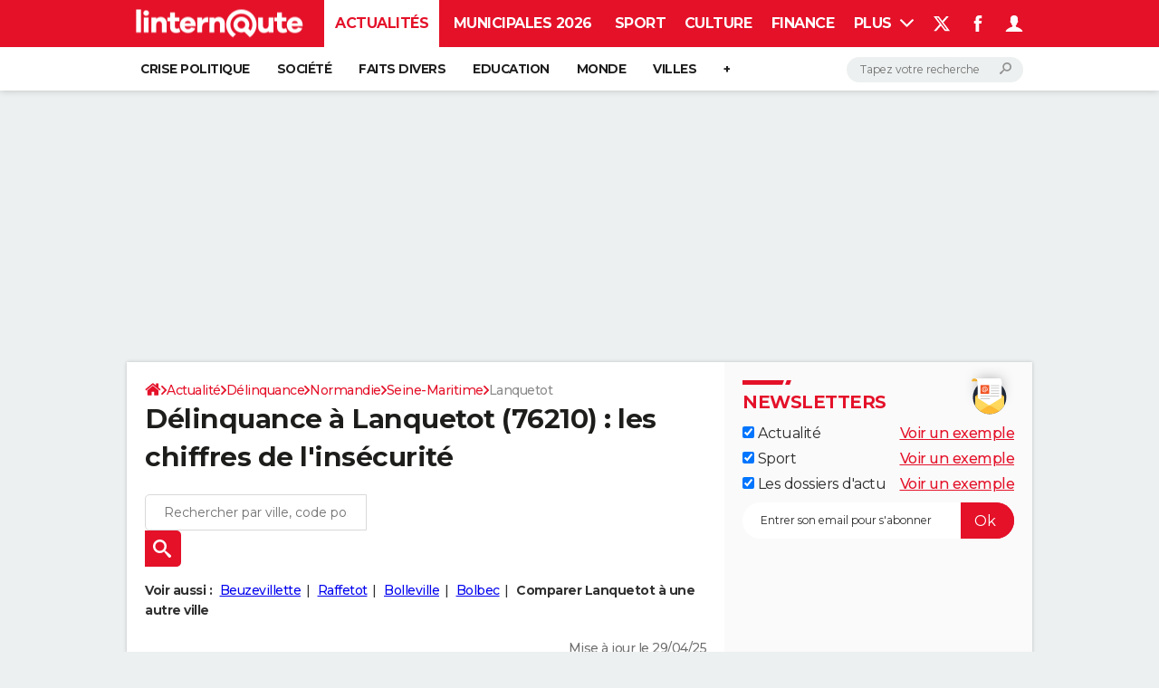

--- FILE ---
content_type: text/html; charset=UTF-8
request_url: https://www.linternaute.com/actualite/delinquance/lanquetot/ville-76382
body_size: 23092
content:

<!--Akamai-ESI:PAGE:setreftime=1767798775/--><!doctype html>
<!--[if IE 8 ]> <html lang="fr" class="no-js ie8 lt-ie9 oldie"> <![endif]-->
<!--[if IE 9 ]> <html lang="fr" class="no-js ie9"> <![endif]-->
<!--[if (gt IE 9)|!(IE)]><!--> <html lang="fr" class="no-js"> <!--<![endif]-->
<head >
                
                
<!--Akamai-ESI:FRAGMENT:/od/esi?name=autopromo_ref_od&v=2&entity_uri=ville-76382&esi=1/-->

<!--Akamai-ESI:FRAGMENT:setgentime=1765450159/-->
    
    
            
    
        <meta charset="utf-8" />
    <meta http-equiv="x-ua-compatible" content="ie=edge" />

    <title>Délinquance à Lanquetot (76210) : les chiffres de l&#039;insécurité</title>

        <meta name="description" content="22 crimes et délits ont été commis à Lanquetot (76210) en 2024. Accédez aux chiffres de la délinquance et de la criminalité. Suivez l&#039;évolution du taux de criminalité de votre ville." />
    
    <meta name="viewport" content="width=device-width, initial-scale=1.0" />

                <meta name="referrer" content="always" />
            <meta name="twitter:card" content="summary" />
            <meta name="twitter:title" content="Délinquance à Lanquetot (76210) : les chiffres de l&#039;insécurité" />
            <meta name="twitter:site" content="@LInternauteInfo" />
            <meta name="twitter:description" content="22 crimes et délits ont été commis à Lanquetot (76210) en 2024. Accédez aux chiffres de la délinquance et de la criminalité. Suivez l&#039;évolution du taux de criminalité de votre ville." />
            <meta name="twitter:image" content="https://img-4.linternaute.com/ZfIy4DvPxfiIcBmcv3roe5Vrh30=/450x/smart/547b35af6cc64853afe59e556059b5b4/ccmcms-linternaute/67036900.jpg" />
            <meta name="robots" content="max-snippet:-1, max-image-preview:large, max-video-preview:15" />
                            <meta property="og:image" content="https://img-4.linternaute.com/ZfIy4DvPxfiIcBmcv3roe5Vrh30=/450x/smart/547b35af6cc64853afe59e556059b5b4/ccmcms-linternaute/67036900.jpg"/>
                    <meta property="og:url" content="https://www.linternaute.com/actualite/delinquance/lanquetot/ville-76382"/>
                    <meta property="og:type" content="website"/>
                    <meta property="og:title" content="Délinquance à Lanquetot (76210) : les chiffres de l&#039;insécurité"/>
                    <meta property="og:description" content="22 crimes et délits ont été commis à Lanquetot (76210) en 2024. Accédez aux chiffres de la délinquance et de la criminalité. Suivez l&#039;évolution du taux de criminalité de votre ville."/>
                            <meta http-equiv="refresh" content="1200"/>
            
    <meta property="atm" content="aHR0cHM6Ly93d3cubGludGVybmF1dGUuY29tL2FjdHVhbGl0ZS9kZWxpbnF1YW5jZS9sYW5xdWV0b3QvdmlsbGUtNzYzODI=" />
        <meta property="atmd" content="eyJyZXF1ZXN0SWQiOiI2MjFkYmQyZiIsInRpbWVzdGFtcCI6MTc2NzgyNTU5N30=" />
    
            <link rel="alternate" href="android-app://com.linternaute.linternaute/http/www.linternaute.com/actualite/delinquance/lanquetot/ville-76382" />
    
        <link rel="canonical" href="https://www.linternaute.com/actualite/delinquance/lanquetot/ville-76382" />
        
                <link rel="shortcut icon" href="https://astatic.ccmbg.com/ccmcms_linternaute/dist/public/public-assets/favicon.ico" />
    <link rel="icon" href="https://astatic.ccmbg.com/ccmcms_linternaute/dist/public/public-assets/favicon.ico" type="image/x-icon">
    <link rel="apple-touch-icon" href="https://astatic.ccmbg.com/ccmcms_linternaute/dist/public/public-assets/favicon.ico" />
            
    
            <link rel="preload" as="font" crossorigin href="https://astatic.ccmbg.com/ccmcms_linternaute/dist/app/fonts/Montserrat-VF.woff2" />
            <link rel="preload" as="font" crossorigin href="https://astatic.ccmbg.com/ccmcms_linternaute/dist/app/fonts/vendor/@ccmbenchmark_frontcore/icomoon-pack.woff2" />
            <link rel="preload" as="font" crossorigin href="https://astatic.ccmbg.com/ccmcms_linternaute/dist/app/fonts/vendor/@ccmbenchmark_frontcore/icomoon.woff2" />
    
            
        <link rel="stylesheet" media="all" href="https://astatic.ccmbg.com/ccmcms_linternaute/dist/app/css/linternaute.12675cfb958d47f98d01.css" /><link rel="stylesheet" media="all" href="https://astatic.ccmbg.com/ccmcms_linternaute/dist/app/css/linternaute_bundle.5090ea4d59f89a60b691.css" /><link rel="stylesheet" media="all" href="https://astatic.ccmbg.com/ccmcms_linternaute/dist/app/css/odlinternautecss.30fa7580fcbe727f6bbf.css" /><link rel="stylesheet" media="all" href="https://fonts.googleapis.com/css2?family=Gentium+Book+Basic:wght@400;700&family=Oswald&display=swap" />
        
    

    <script>
    var dataLayer = [{"appConfig":{"subContainers":["GTM-5H5DBFV"]},"site":"www.linternaute.com","environnement":"production","sessionType":"nonConnectee","userStatus":"Anonyme","pageCategory":"odunit","product":"od","application":"crimes","level1":"actualite","country":"US","asnum":"16509"}];

            !function(e){"use strict";var t,n,o,r=function(){},s=Object.getOwnPropertyNames(window.console).reduce((function(e,t){return"function"==typeof console[t]&&(e[t]=r),e}),{}),a=function(){return s},i=e.console;if("object"==typeof e.JSON&&"function"==typeof e.JSON.parse&&"object"==typeof e.console&&"function"==typeof Object.keys){var c={available:["others.catch","others.show"],broadcasted:[]},u={available:["others.catch","others.show"]},d=(t=/^\s+(.*)\s+$/g,n=function(e){return Math.pow(9,e)},o=function(e){return parseInt((e.charCodeAt()<<9)%242)},{get:function(e){e=e.replace(t,"$1");for(var r=[0,0,0],s=0,a=0;s<e.length;s++)a=parseInt(s/r.length),r[s%3]+=parseInt(o(e[s])/n(a));for(s=0;s<r.length;s++)r[s]>255&&(r[s]=255);return r},toRGB:function(e){return"rgb("+e.join(",")+")"},visible:function(e){return e[0]>220||e[1]>220||e[2]>220?[0,0,0]:[255,255,255]}});e.getConsole=function(e){if("string"!=typeof e)throw"getConsole need a tag name (string)";var t=e.split(".");if(function(e){var t,n=e.split(".")[0];-1===c.available.indexOf(n)&&(c.available.push(n),(t=document.createEvent("CustomEvent")).initCustomEvent("getConsole.tag.available",0,0,n),document.dispatchEvent(t)),-1===u.available.indexOf(e)&&(u.available.push(e),(t=document.createEvent("CustomEvent")).initCustomEvent("getConsole.fulltag.available",0,0,n),document.dispatchEvent(t))}(e=t[0]),-1!==c.broadcasted.indexOf(e)){var n=function(e){var t=[],n=[];return e.forEach((function(e){t.push("%c "+e.name+" "),n.push("background-color:"+e.bgColor+";color:"+e.color+";border-radius:2px;")})),[t.join("")].concat(n)}(t.map((function(e){var t=d.get(e);return{name:e,color:d.toRGB(d.visible(t)),bgColor:d.toRGB(t)}}))),o=["log","warn","error","info","group","groupCollapsed","groupEnd"].reduce(((e,t)=>(e[t]=n.reduce(((e,t)=>e.bind(window.console,t)),window.console[t]),e)),{});return Object.keys(i).forEach((function(e){void 0===o[e]&&(o[e]=i[e])})),o}return a()},e.getConsole.tags=c,c.broadcasted=function(){try{var e=localStorage.getItem("getConsole");e=null===e?[]:JSON.parse(e)}catch(t){e=[]}return e}(),-1!==c.broadcasted.indexOf("others.catch")&&(e.console=e.getConsole("others.show"))}else e.getConsole=a}(window),logger={_buffer:[],log:function(){"use strict";this._buffer.push(arguments)}},function(e){"use strict";var t={domains:["hpphmfubhnbobhfs","bnb{po.betztufn","beoyt","epvcmfdmjdl","hpphmftzoejdbujpo","wjefptufq","s77ofu","ufbet","vosvmznfejb","tnbsubetfswfs","tljnsftpvsdft","{fcftupg","uumce","hpphmfbqjt","wjefpqmb{b","hpphmfbetfswjdft","fggfdujwfnfbtvsf","pvucsbjo","ubcppmb"],classes:"ufyuBe!BeCpy!qvc`411y361!qvc`411y361n!qvc`839y:1!ufyu.be!ufyuBe!Mjhbuvt!ufyu`be!ufyu`bet!ufyu.bet!ufyu.be.mjolt",event:{category:"pbt`mpbefe",action:"gbjm"}},n=e.getConsole("inObs"),o=0,r={},s=function(e,t){return t=t||1,e.split("").map((function(e){return String.fromCharCode(e.charCodeAt()+t)})).join("")},a=[];e.integrityObserver={state:{net:null,dom:null,perf:null},corrupted:0,listen:function(e){this.corrupted?e(this.state):a.push(e)},sendToListeners:function(){a.forEach(function(e){e(this.state)}.bind(this))},reportCorruption:function(){var e=function(){"undefined"!=typeof ga?ga("send",{hitType:"event",eventCategory:s(t.event.category,-1),eventAction:s(t.event.action,-1),nonInteraction:1}):setTimeout(e,100)};e()},reportListCorruption:function(){var e,t=[];for(e in this.state)this.state[e]&&t.push(e);t.length>0&&((new Image).src="https://lists.ccmbg.com/st?t="+encodeURIComponent(t.join(","))+"&d="+window.location.host.split(/\./).slice(0,-1).join("."))},reportChange:function(){this.sendToListeners(),this.reportCorruption()},init:function(){var e=function(e){return function(t){this.state[e]=t,t&&(!this.corrupted&&this.reportChange(),this.corrupted=1)}.bind(this)};!function(e){if("undefined"!=typeof MutationObserver){var n=document.createElement("div"),o=document.getElementsByTagName("html")[0],r={},a={childList:1,attributes:1,characterData:1,subtree:1},i=0,c=new MutationObserver((function(t){t.forEach((function(t){"style"===t.attributeName&&(c.disconnect(),"none"===t.target.style.display&&!e.called&&(e.called=1)&&e.call(r,1))}))})),u=new MutationObserver((function(t){t.forEach((function(t){try{if("childList"===t.type&&"HTML"===t.target.nodeName&&t.addedNodes.length&&"BODY"===t.addedNodes[0].nodeName&&!i){i=1,t.addedNodes[0].appendChild(n);var o=getComputedStyle(n);if(r=t.addedNodes[0],u.disconnect(),/Trident/.test(navigator.userAgent))return void setTimeout((function(){!e.called&&(e.called=1)&&e.call(r,0)}),50);setTimeout((function(){t.addedNodes[0].removeChild(n)}),60),c.disconnect(),e.call(t.addedNodes[0],"none"===o.getPropertyValue("display")||/url\("about:abp/.test(o.getPropertyValue("-moz-binding")))}}catch(e){}}))}));n.className=s(t.classes,-1),n.style.display="block",u.observe(o,a),c.observe(n,a)}else e.call(0,0)}(e.call(this,"dom")),function(e,a){if("undefined"!=typeof MutationObserver&&void 0!==URL.prototype){var i=document.getElementsByTagName("html")[0],c=0,u=new MutationObserver((function(i){i.forEach((function(i){try{var d,l,f,p="",g=new Date,h=function(){};if("childList"===i.type&&i.addedNodes.length&&void 0!==(d=i.addedNodes[0]).src&&("SCRIPT"===(p=d.nodeName)||"IFRAME"===p)){try{l=new URL(d.src),f=l&&l.host?l.host.split(/\./).slice(-2).shift():null}catch(e){}h=i.addedNodes[0].onerror,i.addedNodes[0].onerror=function(){try{n.warn("Missing script",d.src),!c&&f&&-1!==t.domains.indexOf(s(f))&&(new Date).getTime()-g.getTime()<1500&&(n.warn("Integrity violation on ",d.src," not observing anymore !"),u.disconnect(),c=1,e(1)),"function"==typeof h&&h.apply(this,Array.prototype.slice.call(arguments))}catch(e){}},"function"==typeof performance.getEntriesByType&&o<2&&"SCRIPT"===p&&-1!==t.domains.indexOf(s(f))&&(void 0===r[f]||"hpphmfubhnbobhfs"===s(f))&&(r[f]=1,i.addedNodes[0].addEventListener("load",(function(){-1===performance.getEntriesByType("resource").map((function(e){return e.name})).indexOf(d.src)&&2==++o&&(u.disconnect(),a(1))})))}}catch(e){}}))}));u.observe(i,{childList:1,attributes:1,characterData:1,subtree:1})}else e.call(0,0)}(e.call(this,"net"),e.call(this,"perf")),window.addEventListener("load",function(){this.reportListCorruption()}.bind(this))}},"function"==typeof Object.bind&&e.integrityObserver.init()}(window),function(e,t,n,o){"use strict";void 0===e._gtm&&(e._gtm={events:{on:[],ready:[],readyAll:[],trigger:function(e){this._trigger.push(e)},_trigger:[]},versions:{},onReady:[]}),void 0===e._gtm.versions&&(e._gtm.versions={}),e._gtm.versions.staticheader=1,e._gtm.state="loading";var r=dataLayer[0].appConfig,s=["GTM-N4SNZN"],a=r.subContainers||[],i=e.getConsole("GTM").log,c=function(e){if(void 0!==t.dispatchEvent){var n=null;"function"==typeof Event?n=new Event(e):(n=t.createEvent("Event")).initEvent(e,0,0),t.dispatchEvent(n)}},u=function(){u.state++,u.state===s.length&&(e._gtm.state="loaded",c("gtm.loaded"))},d=function(){e._gtm.state="error",c("gtm.error"),l.clearWorkspacesInfo(this)};u.state=0,s=s.concat(a),i("Loading sub containers:",a);var l={infoKey:"ccm_gtm_workspaces",workspacesInfo:{},fetchWorkspacesInfo:function(){try{this.workspacesInfo=this.getInfoFromQuerystring()||this.getInfoFromCookie()||{}}catch(e){console.error("Cannot get workspaces info.",e)}},parseWorkspacesInfo:function(e){for(var t={},n=e.split("|"),o=0;o<n.length;o++){var r=n[o].split("::");3===r.length&&(t[r[0]]={container:r[0],workspace:r[1],auth:r[2]})}return t},removeInfoFromQuerystring:function(){if(""===e.location.search)return"";for(var t=e.location.search.substring(1).split("&"),n=[],o=0;o<t.length;o++){t[o].split("=")[0]!==this.infoKey&&n.push(t[o])}return"?"+n.join("&")},generatePreviewQuery:function(e){try{var t=this.workspacesInfo[e];return t?(i("["+t.container+'] loading custom workspace "'+t.workspace+'"'),dataLayer[0].appConfig.previewWorkspaces=dataLayer[0].appConfig.previewWorkspaces||[],dataLayer[0].appConfig.previewWorkspaces.push(t),"&gtm_auth="+t.auth+"&gtm_preview="+t.workspace+"&gtm_cookies_win=x"):""}catch(t){return console.error('Cannot generate preview query for container "'+e+'"',t),""}},getInfoFromQuerystring:function(){for(var t=(e.location.search||"").substring(1).split("&"),n=0;n<t.length;n++){var o=t[n].split("=");if(decodeURIComponent(o[0])===this.infoKey)return this.parseWorkspacesInfo(decodeURIComponent(o[1]))}return null},getInfoFromCookie:function(){try{var t=e.document.cookie.match("(^|;) ?"+this.infoKey+"=([^;]*)(;|$)");if(t)return this.parseWorkspacesInfo(decodeURIComponent(t[2]))}catch(e){}return null},clearWorkspacesInfo:function(t){try{var n=t.getAttribute("data-id");if(this.workspacesInfo[n]){i('Cannot load container "'+n+'". Clearing cookie and querystring param...');var o=e.location.hostname.split("."),r=o.length;o=r>2&&"br"===o[r-1]&&"com"===o[r-2]?o.slice(-3).join("."):o.slice(-2).join("."),document.cookie=this.infoKey+"=; domain= "+o+"; path=/; expires=Thu, 01 Jan 1970 00:00:01 GMT;";var s=this.removeInfoFromQuerystring();e.location.search=s}}catch(e){console.error("Cannot clear workspaces info.",e)}}};l.fetchWorkspacesInfo();for(var f=0,p=s.length;f<p;++f){e[o]=e[o]||[],e[o].push({"gtm.start":(new Date).getTime(),event:"gtm.js"});var g=l.generatePreviewQuery(s[f]),h=t.getElementsByTagName(n)[0],m=t.createElement(n);m.async=1,m.onload=u,m.onerror=d,m.setAttribute("data-id",s[f]),m.src="https://www.googletagmanager.com/gtm.js?id="+s[f]+g,h.parentNode.insertBefore(m,h)}}(window,document,"script","dataLayer"),OAS_AD_BUFFER=[],OAS_AD=function(){OAS_AD_BUFFER.push(Array.prototype.slice.call(arguments))},function(e){"use strict";function t(t){t instanceof ErrorEvent&&e._gtm.errors.push({message:t.message,stack:t.error?t.error.stack:void 0,name:t.error?t.error.name:void 0,filename:t.filename,line:t.lineno,column:t.colno})}function n(t){t.reason instanceof Error?e._gtm.errors.push({message:t.reason.message,stack:t.reason.stack,name:t.reason.name,promise:1,filename:t.reason.filename,line:t.reason.lineno,column:t.reason.colno}):e._gtm.errors.push({message:t.reason,promise:1})}e._gtm=e._gtm||{},e._gtm.errors=[],e._gtm.errors.types=[],e._gtm.errors.types.push({type:"error",callback:t}),e.addEventListener("error",t),e._gtm.errors.types.push({type:"unhandledrejection",callback:n}),e.addEventListener("unhandledrejection",n)}(window);    

    dataLayer.push({"event":"app.config","appConfig":{"asl":{"sitepage":"fr_linternaute_actualite_home","keywords":["cp-76210","insee-76382"]}}});
</script>

    <script type="application/ld+json">{"@context":"https://schema.org","@type":"BreadcrumbList","itemListElement":[{"@type":"ListItem","name":"\n                    \n                    Accueil","item":"https://www.linternaute.com/","position":1},{"@type":"ListItem","name":"Actualité","item":"https://www.linternaute.com/actualite/","position":2},{"@type":"ListItem","name":"Délinquance","item":"https://www.linternaute.com/actualite/delinquance","position":3},{"@type":"ListItem","name":"Normandie","item":"https://www.linternaute.com/actualite/delinquance/normandie/region-28","position":4},{"@type":"ListItem","name":"Seine-Maritime","item":"https://www.linternaute.com/actualite/delinquance/seine-maritime/departement-76","position":5}]}</script>



    <script>
        var _wsq = _wsq || [];
        _wsq.push(['_setNom', 'linternaute']);
        _wsq.push(['_wysistat']);
        (function(){
            var ws   = document.createElement('script');
            ws.type  = 'text/javascript';
            ws.async = true;
            ws.src = ('https:' == document.location.protocol ? 'https://www' : 'http://www') + '.wysistat.com/ws.jsa';
            var s    = document.getElementsByTagName('script')[0]||document.getElementsByTagName('body')[0];
            s.parentNode.insertBefore(ws, s);
        })();
    </script>
</head>
<body class="app--rwd  ">
        <div id="ctn_x02"><div id="ba_x02" class="ba x02"><script>OAS_AD("x02");</script></div></div>
        <div class="ccmcss_offcanvas_1">
        <div class="ccmcss_offcanvas_2">

            
                                    
        
<!--Akamai-ESI:FRAGMENT:/api/layout/header?client=linternaute_opendataBundle&esi=1/-->

<!--Akamai-ESI:FRAGMENT:setgentime=1767817776/-->
    
    
<!--Akamai-ESI:FRAGMENT:resetreftime=1767817776/-->
        
    <!-- headerdebbloc -->

<header class="app_header app_header header_actualite jHeader" role="banner"
    data-cookie-prefix="">

    <div class="app_header__top">
        <div class="layout">
                        <a href="https://www.linternaute.com/" class="app_logo" id="jRwdLogo">
                <img width="185" height="31" src="https://img-4.linternaute.com/BsKTtsfPcNd9i08b2gmi2ZIevGg=/370x62/smart/baef71a61dcc402a9c38cba24c1de030/ccmcms-linternaute/49655007.png"
                    alt="Linternaute.com">
            </a>
            
            

            <nav id="jMainNav" class="app_header__nav" role="navigation">
                <ul>
                    <li class="active"><a href="https://www.linternaute.com/actualite/">Actualités</a></li><li><a href="https://www.linternaute.fr/actualite/politique/9373097-elections-municipales-2026-tous-nos-articles-pour-suivre-l-election/">Municipales 2026</a></li><li><a href="https://www.linternaute.com/sport/">Sport</a></li><li><a href="https://www.linternaute.com/culture/">Culture</a></li><li><a href="https://www.linternaute.com/argent/">Finance</a></li><li><a href="https://www.linternaute.com/auto/">Auto</a></li><li><a href="https://www.linternaute.com/hightech/">High-tech</a></li><li><a href="https://www.linternaute.com/bricolage/">Bricolage</a></li><li><a href="https://www.linternaute.com/sortir/">Week-end</a></li><li><a href="https://www.linternaute.com/lifestyle/">Lifestyle</a></li><li><a href="https://www.linternaute.com/sante/">Sante</a></li><li><a href="https://www.linternaute.com/voyage/">Voyage</a></li><li><a href="https://www.linternaute.com/photo/4406325-tous-nos-diaporamas/">Photo</a></li><li><a href="https://www.linternaute.com/guide-d-achat/">Guides d'achat</a></li><li><a href="https://www.linternaute.com/bons-plans/">Bons plans</a></li><li><a href="https://www.linternaute.com/cartes/">Carte de voeux</a></li><li><a href="https://www.linternaute.fr/dictionnaire/fr/">Dictionnaire</a></li><li><a href="https://www.linternaute.com/television/">Programme TV</a></li><li><a href="https://copainsdavant.linternaute.com/">Copains d'avant</a></li><li><a href="https://avis-deces.linternaute.com/">Avis de décès</a></li><li><a href="https://bricolage.linternaute.com/forum/">Forum</a></li>                    <li class="app_header__plus">
                        <div class="app_header__subnav jDropBox jMenuBox">
                            <ul>
                                <li class="active"><a href="https://www.linternaute.com/actualite/">Actualités</a><button class="app_header__subnav--collapse jNavSubCollapse app_nav__sub--collapse--plus">

                </button>
                <div class="app_header__subnav--resp">
                    <ul><ul id="header-submenu-actualite"><li><a href="https://www.linternaute.com/actualite/politique/5477702-crise-politique-dissolution/">Crise politique</a></li><li><a href="https://www.linternaute.com/actualite/societe/">Société</a></li><li><a href="https://www.linternaute.com/actualite/faits-divers/">Faits Divers</a></li><li><a href="https://www.linternaute.com/actualite/education/">Education</a></li><li><a href="https://www.linternaute.com/actualite/monde/">Monde</a></li><li><a href="https://www.linternaute.com/ville">Villes</a></li><li><a href="https://www.linternaute.com/actualite/list">+</a></li></ul></ul></div></li><li><a href="https://www.linternaute.fr/actualite/politique/9373097-elections-municipales-2026-tous-nos-articles-pour-suivre-l-election/">Municipales 2026</a></li><li><a href="https://www.linternaute.com/sport/">Sport</a><button class="app_header__subnav--collapse jNavSubCollapse app_nav__sub--collapse--plus">

                </button>
                <div class="app_header__subnav--resp">
                    <ul><ul id="header-submenu-sport"><li><a href="https://www.linternaute.com/sport/competitions/8420771-ligue-1-lens-et-le-psg-creusent-l-ecart-resultats-et-classement/">Ligue 1</a></li><li><a href="https://www.linternaute.com/sport/competitions/8665182-ligue-des-champions-les-resultats-et-le-classement-en-direct/">Ligue des champions</a></li><li><a href="https://www.linternaute.com/sport/competitions/8931873-coupe-du-monde-2026-quelle-date-pour-le-debut-du-mondial/">Coupe du monde 2026</a></li><li><a href="https://www.linternaute.com/sport/competitions/9315745-jo-2026-milan-cortina-dates-chances-de-medailles-programme-les-infos-sur-les-jeux-olympiques-d-hiver/">JO 2026</a></li><li><a href="https://www.linternaute.com/sport/foot/">Football</a></li><li><a href="https://www.linternaute.fr/sport/competitions/tennis/">Tennis</a></li><li><a href="https://www.linternaute.fr/sport/competitions/cyclisme/">Cyclisme</a></li><li><a href="https://www.linternaute.com/sport/rugby/">Rugby</a></li><li><a href="https://bricolage.linternaute.com/forum/sport/forum-sport-5000">Forum</a></li></ul></ul></div></li><li><a href="https://www.linternaute.com/culture/">Culture</a><button class="app_header__subnav--collapse jNavSubCollapse app_nav__sub--collapse--plus">

                </button>
                <div class="app_header__subnav--resp">
                    <ul><li><a href="https://www.linternaute.com/television/">Programme TV</a></li><li><a href="https://www.linternaute.com/television/programme-tnt/">TNT</a></li><li><a href="https://www.linternaute.fr/cinema/pratique/guide-du-streaming/">Streaming</a></li><li><a href="https://www.linternaute.com/cinema/">Cinéma</a></li><li><a href="https://www.linternaute.com/cinema/sortie-semaine/">Sorties cinéma</a></li><li><a href="https://www.linternaute.com/musique/">Musique</a></li><li><a href="https://www.linternaute.com/culture/list">+</a></li></ul></div></li><li><a href="https://www.linternaute.com/argent/">Finance</a><button class="app_header__subnav--collapse jNavSubCollapse app_nav__sub--collapse--plus">

                </button>
                <div class="app_header__subnav--resp">
                    <ul><ul id="header-submenu-argent"><li><a href="https://www.linternaute.fr/argent/guide-de-vos-finances/4722447-retraite-a-quel-age-la-prendre-quel-montant-pour-ma-pension-le-guide-complet/">Retraite</a></li><li><a href="https://www.linternaute.fr/argent/guide-de-vos-finances/2567884-impot-2025-dates-conseils-pour-remplir-la-declaration-le-guide-complet/">Impôts</a></li><li><a href="https://www.linternaute.com/argent/epargne/">Epargne</a></li><li><a href="https://www.linternaute.com/argent/immobilier/">Immobilier</a></li><li><a href="https://www.linternaute.com/argent/risques-immobiliers">Risques naturels par ville</a></li><li><a href="https://www.linternaute.com/argent/banque/">Banque</a></li><li><a href="https://www.linternaute.com/argent/assurance/">Assurance</a></li><li><a href="https://www.linternaute.com/argent/credit/">Crédit</a></li></ul></ul></div></li><li><a href="https://www.linternaute.com/auto/">Auto</a><button class="app_header__subnav--collapse jNavSubCollapse app_nav__sub--collapse--plus">

                </button>
                <div class="app_header__subnav--resp">
                    <ul><li><a href="https://www.linternaute.com/auto/test-auto/">Essais</a></li><li><a href="http://www.linternaute.com/auto/reserverunessai">Réserver un essai</a></li><li><a href="https://www.linternaute.com/auto/berline/2534260-citadines-notre-guide-complet/">Citadines</a></li><li><a href="https://www.linternaute.com/auto/berlines/2537876-berlines-compacte-sportive-electrique-notre-guide-complet/">Berlines</a></li><li><a href="https://www.linternaute.com/auto/suv/2364299-suv-le-guide-complet-pour-faire-le-bon-choix/">SUV</a></li><li><a href="https://bricolage.linternaute.com/forum/auto/forum-auto-8000">Forum auto</a></li><li><a href="https://www.linternaute.com/auto/list">+</a></li></ul></div></li><li><a href="https://www.linternaute.com/hightech/">High-tech</a><button class="app_header__subnav--collapse jNavSubCollapse app_nav__sub--collapse--plus">

                </button>
                <div class="app_header__subnav--resp">
                    <ul><li><a href="https://www.linternaute.fr/hightech/guide-high-tech/2544668-meilleur-smartphone-2022-quelle-est-la-reference/">Smartphones</a></li><li><a href="https://www.linternaute.com/hightech/internet/">Internet</a></li><li><a href="https://www.linternaute.com/hightech/micro/">Ordinateurs</a></li><li><a href="https://www.linternaute.com/hightech/jeux-video/">Jeux vidéo</a></li><li><a href="https://www.linternaute.fr/hightech/guide-high-tech/">Guide high-tech</a></li><li><a href="https://www.linternaute.com/hightech/list">+</a></li></ul></div></li><li><a href="https://www.linternaute.com/bricolage/">Bricolage</a><button class="app_header__subnav--collapse jNavSubCollapse app_nav__sub--collapse--plus">

                </button>
                <div class="app_header__subnav--resp">
                    <ul><li><a href="https://bricolage.linternaute.com/forum/">Forum</a></li><li><a href="https://www.linternaute.com/bricolage/amenagement-interieur/">Aménagement intérieur</a></li><li><a href="https://www.linternaute.com/bricolage/amenagement-exterieur/">Extérieur</a></li><li><a href="https://www.linternaute.com/bricolage/cuisine/">Cuisine</a></li><li><a href="https://www.linternaute.com/bricolage/salle-de-bain/">Salle de bains</a></li><li><a href="https://www.linternaute.com/bricolage/jardinage/">Jardinage</a></li><li><a href="https://www.linternaute.com/bricolage/amenagement-interieur/2450703-des-solutions-pour-tout-ranger-dans-la-maison/">Rangement</a></li><li><a href="https://www.linternaute.com/bricolage/list">+</a></li></ul></div></li><li><a href="https://www.linternaute.com/sortir/">Week-end</a><button class="app_header__subnav--collapse jNavSubCollapse app_nav__sub--collapse--plus">

                </button>
                <div class="app_header__subnav--resp">
                    <ul><li><a href="https://www.linternaute.fr/sortir/guides-de-france/2497979-guides-de-voyage-en-france-les-meilleures-destinations-a-visiter/">Guides de France</a></li><li><a href="https://www.linternaute.com/sortir/escapade/">Escapades</a></li><li><a href="https://www.linternaute.com/sortir/patrimoine/">Patrimoine</a></li><li><a href="https://www.linternaute.com/sortir/exposition/">Expositions</a></li><li><a href="https://www.linternaute.fr/sortir/guide-des-loisirs/musees-monuments/">Musées</a></li><li><a href="https://www.linternaute.com/sortir/nature/2519349-week-end-nature-les-meilleures-idees-de-destination-en-france/">Week-end nature</a></li><li><a href="https://www.linternaute.com/sortir/list">+</a></li></ul></div></li><li><a href="https://www.linternaute.com/lifestyle/">Lifestyle</a><button class="app_header__subnav--collapse jNavSubCollapse app_nav__sub--collapse--plus">

                </button>
                <div class="app_header__subnav--resp">
                    <ul><li><a href="https://www.linternaute.com/lifestyle/art-de-vivre/">Art de vivre</a></li><li><a href="https://www.linternaute.com/lifestyle/bien-etre/">Bien-être</a></li><li><a href="https://www.linternaute.com/lifestyle/loisirs/">Loisirs</a></li><li><a href="https://www.linternaute.com/lifestyle/mode/">Mode</a></li><li><a href="https://www.linternaute.com/lifestyle/mode-de-vie/">Modes de vie</a></li><li><a href="https://www.linternaute.com/lifestyle/list">+</a></li></ul></div></li><li><a href="https://www.linternaute.com/sante/">Sante</a></li><li><a href="https://www.linternaute.com/voyage/">Voyage</a><button class="app_header__subnav--collapse jNavSubCollapse app_nav__sub--collapse--plus">

                </button>
                <div class="app_header__subnav--resp">
                    <ul><li><a href="https://www.linternaute.fr/voyage/guides-de-voyage/">Destinations</a></li><li><a href="https://www.linternaute.com/voyage/magazine/2364287-city-break-les-meilleures-idees-de-destinations-pour-un-week-end/">City break</a></li><li><a href="https://www.linternaute.com/voyage/magazine/2413613-voyage-nature-en-route-vers-des-destinations-grand-air/">Voyage nature</a></li><li><a href="https://www.linternaute.com/voyage/magazine/1853615-voyage-de-noces-les-meilleures-destinations-pour-une-lune-de-miel/">Voyage de noces</a></li><li><a href="https://bricolage.linternaute.com/forum/voyage/forum-voyage-7000">Forum</a></li><li><a href="https://www.linternaute.com/voyage/climat">Climat</a></li><li><a href="https://www.linternaute.com/voyage/list">+</a></li></ul></div></li><li><a href="https://www.linternaute.com/photo/4406325-tous-nos-diaporamas/">Photo</a></li><li><a href="https://www.linternaute.com/guide-d-achat/">Guides d'achat</a></li><li><a href="https://www.linternaute.com/bons-plans/">Bons plans</a></li><li><a href="https://www.linternaute.com/cartes/">Carte de voeux</a><button class="app_header__subnav--collapse jNavSubCollapse app_nav__sub--collapse--plus">

                </button>
                <div class="app_header__subnav--resp">
                    <ul><li><a href="https://www.linternaute.com/cartes-de-voeux/category/1-noel/">Carte de Noël</a></li><li><a href="https://www.linternaute.com/cartes-de-voeux/category/2-bonne-annee/">Carte Bonne année</a></li><li><a href="https://www.linternaute.com/cartes-de-voeux/category/5-saint-valentin/">Carte Saint-Valentin</a></li><li><a href="https://www.linternaute.com/cartes-de-voeux/category/9-paques/">Carte Pâques</a></li><li><a href="https://www.linternaute.com/cartes-de-voeux/category/8-anniversaire/">Carte d'anniversaire</a></li></ul></div></li><li><a href="https://www.linternaute.fr/dictionnaire/fr/">Dictionnaire</a><button class="app_header__subnav--collapse jNavSubCollapse app_nav__sub--collapse--plus">

                </button>
                <div class="app_header__subnav--resp">
                    <ul><li><a href="https://www.linternaute.fr/dictionnaire/fr/">Dictionnaire</a></li><li><a href="https://www.linternaute.fr/biographie/">Biographies</a></li><li><a href="https://www.linternaute.fr/citation/">Citations</a></li><li><a href="https://www.linternaute.fr/expression/">Expressions</a></li><li><a href="https://www.linternaute.fr/proverbe/">Proverbes</a></li></ul></div></li><li><a href="https://www.linternaute.com/television/">Programme TV</a></li><li><a href="https://copainsdavant.linternaute.com/">Copains d'avant</a><button class="app_header__subnav--collapse jNavSubCollapse app_nav__sub--collapse--plus">

                </button>
                <div class="app_header__subnav--resp">
                    <ul><li><a href="https://copainsdavant.linternaute.com/">S'inscrire</a></li><li><a href="https://copainsdavant.linternaute.com/p/login">Se connecter</a></li><li><a href="https://copainsdavant.linternaute.com/glossary/etablissements/lycees-56/all">Lycées</a></li><li><a href="https://copainsdavant.linternaute.com/glossary/etablissements/colleges-54/all">Collèges</a></li><li><a href="https://copainsdavant.linternaute.com/glossary/etablissements/ecoles-primaires-et-maternelles-97/all">Primaires</a></li><li><a href="https://copainsdavant.linternaute.com/glossary/etablissements/universites-73/all">Universités</a></li><li><a href="https://copainsdavant.linternaute.com/glossary/etablissements/entreprises-2/all">Entreprises</a></li><li><a href="https://copainsdavant.linternaute.com/glossary/etablissements/services-militaires-4/all">Service militaire</a></li><li><a href="https://copainsdavant.linternaute.com/recherche-amis">Avis de recherche</a></li></ul></div></li><li><a href="https://avis-deces.linternaute.com/">Avis de décès</a></li><li><a href="https://bricolage.linternaute.com/forum/">Forum</a><button class="app_header__subnav--collapse jNavSubCollapse app_nav__sub--collapse--plus">

                </button>
                <div class="app_header__subnav--resp">
                    <ul><li><a href="https://bricolage.linternaute.com/forum/forum-bricolage-123">Bricolage</a></li><li><a href="https://bricolage.linternaute.com/forum/homme/forum-lifestyle-4000">Lifestyle</a></li><li><a href="https://bricolage.linternaute.com/forum/culture/forum-culture-3000">Culture</a></li><li><a href="https://bricolage.linternaute.com/forum/sport/forum-sport-5000">Sport</a></li><li><a href="https://bricolage.linternaute.com/forum/auto/forum-auto-8000">Auto</a></li><li><a href="https://bricolage.linternaute.com/forum/television/forum-television-6000">Television</a></li><li><a href="https://bricolage.linternaute.com/forum/voyage/forum-voyage-7000">Voyage</a></li><li><a href="https://bricolage.linternaute.com/forum/cinema/forum-cine-tv-2000">Cinema</a></li></ul></div></li>                            </ul>
                        </div>
                        <a class="app_header__hover_trigger" href="#">
                            Plus
                            <svg viewBox="0 0 284.929 284.929" class="svg_icon svg_icon--arrowd">
                                <g fill="#fff" class="svg_icon_g">
                                    <path d="M282.082,76.511l-14.274-14.273c-1.902-1.906-4.093-2.856-6.57-2.856c-2.471,0-4.661,0.95-6.563,2.856L142.466,174.441 L30.262,62.241c-1.903-1.906-4.093-2.856-6.567-2.856c-2.475,0-4.665,0.95-6.567,2.856L2.856,76.515C0.95,78.417,0,80.607,0,83.082   c0,2.473,0.953,4.663,2.856,6.565l133.043,133.046c1.902,1.903,4.093,2.854,6.567,2.854s4.661-0.951,6.562-2.854L282.082,89.647 c1.902-1.903,2.847-4.093,2.847-6.565C284.929,80.607,283.984,78.417,282.082,76.511z"/>
                                </g>
                            </svg>
                        </a>
                        <span data-target="jMenuBox" class="jDropBtn jDropMenuBtn app_header__click_trigger">
                            <svg xmlns="http://www.w3.org/2000/svg" width="15" height="15" fill="none" class="svg_icon svg_icon--burger">
                                <path d="M14.364 1.5H.636C.285 1.5 0 1.836 0 2.25S.285 3 .636 3h13.728c.351 0 .636-.336.636-.75s-.285-.75-.636-.75ZM14.364 6.738H.636c-.351 0-.636.336-.636.75s.285.75.636.75h13.728c.351 0 .636-.336.636-.75s-.285-.75-.636-.75ZM14.364 11.988H.636c-.351 0-.636.336-.636.75s.285.75.636.75h13.728c.351 0 .636-.336.636-.75s-.285-.75-.636-.75Z" fill="#fff"/>
                            </svg>
                            <svg viewBox="0 0 440.307 440.307" class="svg_icon svg_icon--cross">
                                <g fill="#fff" class="svg_icon_g">
                                    <polygon points="440.307,58.583 381.723,0 220.153,161.57 58.584,0 0,58.583 161.569,220.153 0,381.723 58.584,440.307    220.153,278.736 381.723,440.307 440.307,381.723 278.736,220.153"/>
                                </g>
                            </svg>
                        </span>
                    </li>
                </ul>
            </nav>

            <div class="app_header__right">
                <ul>
                    <li>
                                                <a href="javascript:void(0)" data-target="jSearchBox" class="jDropBtn">
                            <svg viewBox="-281 404.9 32 32" class="svg_icon svg_icon--search"><path class="svg_icon_g" d="M-280 432.1c-1.2 1.1-1.3 2.9-.2 4s2.9 1 4-.2l6.4-7.6c.7-.8 1-1.6 1-2.3 2.1 1.8 4.8 2.9 7.8 2.9 6.6 0 12-5.4 12-12s-5.4-12-12-12-12 5.4-12 12c0 3 1.1 5.7 2.9 7.8-.7 0-1.5.3-2.3 1l-7.6 6.4zm11-15.2c0-4.4 3.6-8 8-8s8 3.6 8 8-3.6 8-8 8-8-3.6-8-8z"/></svg>
                        </a>
                                            </li>
                    <li>
                        <a href="https://twitter.com/LInternauteInfo">
                            <svg class="svg_icon svg_icon--tw" xmlns="http://www.w3.org/2000/svg" width="26" height="26" fill="none" viewBox="0 0 26 26"><path d="M20.542 1.3h3.985l-8.75 9.963L26 24.78h-8.023l-6.28-8.213-7.192 8.213H.52l9.27-10.657L0 1.3h8.222l5.675 7.503L20.542 1.3Zm-1.395 21.14h2.21L7.06 3.553H4.687l14.46 18.887Z" fill="currentColor"></path></svg>
                        </a>
                    </li>
                    <li>
                        <a href="https://www.facebook.com/linternaute">
                            <svg viewBox="95.5 164.9 238.9 512" class="svg_icon svg_icon--fb"><path d="M147.2 264v70.5H95.5v86.2h51.6v256.1h106.1V420.7h71.2s6.7-41.3 9.9-86.5h-80.7v-58.9c0-8.8 11.6-20.7 23-20.7h57.8v-89.7h-78.6c-111.2 0-108.6 86.3-108.6 99.1z" class="svg_icon_g" /></svg>
                        </a>
                    </li>
                    <li>
                        <a class="jHeaderDisconnected jDropBtn" data-target="jLoginBox" href="javascript:void(0)">
                            <svg viewBox="-73 204.9 448 432" class="svg_icon svg_icon--user"><path class="svg_icon_g svg_icon_path" d="M206.4 508.3c-11.1-1.8-11.3-32.2-11.3-32.2s32.5-32.2 39.6-75.4c19 0 30.8-46 11.8-62.1.8-17 24.5-133.7-95.4-133.7S54.8 321.5 55.6 338.6c-19 16.2-7.3 62.1 11.8 62.1 7.1 43.2 39.6 75.4 39.6 75.4s-.3 30.4-11.3 32.2C60 513.9-73 572.6-73 636.9h448c0-64.3-133-123-168.6-128.6z"/></svg>
                        </a>
                        <a class="jHeaderConnected jDropBtn" data-target="jLoginBox" href="javascript:void(0)" style="display:none">
                            <span data-baseurl="https://image-uniservice.linternaute.com/image" data-staticurl="https://astatic.ccmbg.com/ccmcms_linternaute/dist/public/public-assets/" data-size="75" class="jHeaderAvatar app_header__user_pic"></span>
                        </a>
                    </li>
                </ul>
            </div>

            <div class="app_header__search jDropBox jSearchBox">
                <form role="search" method="get" action="https://www.linternaute.com/recherche/"
                >
                    <fieldset>
                        <legend>Moteur de recherche</legend>
                        <input type="search"
                            name="f_libelle"
                            placeholder="Tapez votre recherche"
                            aria-label="Rechercher">
                        <button type="submit">Rechercher</button>
                    </fieldset>
                </form>
            </div>

            <div class="app_header__login jDropBox jLoginBox">

                <ul class="app_header__login_connect jMenuDisconnected" style="display:none">
                    <li><a rel="nofollow" href="https://www.linternaute.com/account/signup" class="jAccountRegisterUrl">S'inscrire</a></li>
                    <li><a rel="nofollow" href="https://www.linternaute.com/account/login" data-link="login">Connexion</a></li>
                </ul>

                <ul class="app_header__login_edit jMenuConnected" style="display:none">
                    <!--blockLinkMsgCCM-->

                    
                    
                    <li><a  href="https://www.linternaute.com/account/edit">Profil et compte</a></li>
                    
                    <!-- AdminMenu -->

                    <li>
                        <a href="https://www.linternaute.com/account/?logout=1">Se déconnecter</a>
                    </li>
                </ul>

            </div>

        </div>
    </div>

    <div class="app_header__bottom">
        <div class="layout">
            <nav class="app_header__bottom__left jSecondLevelMenu">
                <ul id="header-submenu-actualite"><li><a href="https://www.linternaute.com/actualite/politique/5477702-crise-politique-dissolution/">Crise politique</a></li><li><a href="https://www.linternaute.com/actualite/societe/">Société</a></li><li><a href="https://www.linternaute.com/actualite/faits-divers/">Faits Divers</a></li><li><a href="https://www.linternaute.com/actualite/education/">Education</a></li><li><a href="https://www.linternaute.com/actualite/monde/">Monde</a></li><li><a href="https://www.linternaute.com/ville">Villes</a></li><li><a href="https://www.linternaute.com/actualite/list">+</a></li></ul>            </nav>
            <!-- login  / search part -->
            <div class="app_header__bottom__right">
                                    <form role="search" method="get" action="https://www.linternaute.com/recherche/"
                    >
                        <fieldset>
                            <legend>Moteur de recherche</legend>
                            <button type="submit">
                                <svg width="13" height="13" viewBox="-281 404.9 32 32" class="svg_icon"><path fill="#000" class="svg_icon_g" d="M-280 432.1c-1.2 1.1-1.3 2.9-.2 4s2.9 1 4-.2l6.4-7.6c.7-.8 1-1.6 1-2.3 2.1 1.8 4.8 2.9 7.8 2.9 6.6 0 12-5.4 12-12s-5.4-12-12-12-12 5.4-12 12c0 3 1.1 5.7 2.9 7.8-.7 0-1.5.3-2.3 1l-7.6 6.4zm11-15.2c0-4.4 3.6-8 8-8s8 3.6 8 8-3.6 8-8 8-8-3.6-8-8z"/></svg>
                            </button>
                            <input type="search" name="f_libelle" placeholder="Tapez votre recherche" aria-label="Rechercher">
                        </fieldset>
                    </form>
                            </div>
        </div>
    </div>
</header>

<!-- headerfinbloc -->

    
    
            <div class="layout layout--offcanvas gutter " id="adsLayout">
                    <div class="ccmcss_oas_top">
        <div id="ctn_top"><div id="ba_top" class="ba top"><script>OAS_AD("Top");</script></div></div>
    </div>

                
                <div class="layout_ct">
                    <div class="layout_ct__1">
                        <div class="layout_ct__2">
                                                            <div class="layout_top">
                                                



        <nav class="layout_breadcrumb cp_breadcrumb"><ul class="cp_breadcrumb__list"><li class="cp_breadcrumb__item cp_breadcrumb__item--home"><a href="https://www.linternaute.com/"
                                                                    ><svg title="Accueil" class="cp_breadcrumb__item--home-svg" width="20" height="17" viewBox="0 0 5.29 4.5"><path fill="currentColor" d="M2.61 1.1L.84 2.57v1.5c0 .05.02.1.05.14.04.03.09.05.14.05h1.19V3.08h.79v1.18H4.2c.05 0 .1-.02.14-.05a.19.19 0 00.05-.14V2.58v-.01z"/><path fill="currentColor" d="M5.07 2.23l-.68-.56V.41a.1.1 0 00-.02-.07.1.1 0 00-.08-.03H3.7a.1.1 0 00-.07.03.1.1 0 00-.03.07v.6L2.85.38A.36.36 0 002.61.3c-.09 0-.16.03-.23.08L.16 2.23a.09.09 0 00-.03.07c0 .03 0 .05.02.07l.19.23a.1.1 0 00.06.03c.03 0 .05 0 .08-.02L2.6.83l2.14 1.78a.1.1 0 00.07.02.1.1 0 00.07-.03l.2-.23a.1.1 0 00.01-.07.09.09 0 00-.03-.07z"/></svg><span class="cp_breadcrumb__item--home-text">Home</span></a></li><li class="cp_breadcrumb__item"><a href="https://www.linternaute.com/actualite/"
                                                                    >Actualité</a></li><li class="cp_breadcrumb__item"><a href="https://www.linternaute.com/actualite/delinquance"
                                                                    >Délinquance</a></li><li class="cp_breadcrumb__item"><a href="https://www.linternaute.com/actualite/delinquance/normandie/region-28"
                                                                    >Normandie</a></li><li class="cp_breadcrumb__item"><a href="https://www.linternaute.com/actualite/delinquance/seine-maritime/departement-76"
                                                                    >Seine-Maritime</a></li><li class="cp_breadcrumb__item"><span>Lanquetot</span></li></ul></nav>
                                                            </div>
                            

                            
                                                        <main role="main" class="layout_main">
                                        <div class="main">
                    <div class="openData">
                        <div id="jStickySize">
                        <div class="marB20"><h1 itemscope itemtype="https://schema.org/Place">Délinquance à <span itemprop="name">Lanquetot</span> (76210) : les chiffres de l'insécurité</h1>
                    <div itemprop="geo" itemscope itemtype="https://schema.org/GeoCoordinates">
                        <meta itemprop="latitude" content="49.5834" />
                        <meta itemprop="longitude" content="0.530353" />
                    </div>
                </div><div class="odSearchBox">
    <div class="odSearchForm">
        <form action="/actualite/delinquance/recherche" method="get">
            <fieldset>
                <input class="input focus jODMainSearch" autocomplete='off'                      data-options='{"controler":"\/actualite\/delinquance\/recherche","version":"v2","donnee_complementaire_liste":"eyJwcmVkaWNhdCI6eyJ2aWxsZSI6InBvc3RhbENvZGUiLCJkZXBhcnRlbWVudCI6Imluc2VlQ29kZSJ9LCJmb3JtYXRlcl9ub21icmUiOmZhbHNlfQ=="}'                       type="text" name="q" placeholder="Rechercher par ville, code postal, département, région" required="required"/>
                <input class="submit search" type="submit" value="Rechercher" />
                            </fieldset>
        </form>

                    <div class="odSearchBox__suggests">
                <span class="odSearchBox__suggests__title">Voir aussi :</span>
                <ul class="odSearchBox__suggests__list">
                    						                        <li>
                            <a
    href="https://www.linternaute.com/actualite/delinquance/beuzevillette/ville-76092"
    class=" "
        title="">Beuzevillette</a>
                        </li>
						                    						                        <li>
                            <a
    href="https://www.linternaute.com/actualite/delinquance/raffetot/ville-76518"
    class=" "
        title="">Raffetot</a>
                        </li>
						                    						                        <li>
                            <a
    href="https://www.linternaute.com/actualite/delinquance/bolleville/ville-76115"
    class=" "
        title="">Bolleville</a>
                        </li>
						                    						                        <li>
                            <a
    href="https://www.linternaute.com/actualite/delinquance/bolbec/ville-76114"
    class=" "
        title="">Bolbec</a>
                        </li>
						                    						                        <li>
                            <span
    data-link="L2FjdHVhbGl0ZS9kZWxpbnF1YW5jZS9pbmRleC92aWxsZXM/Y29tcGFyZT12aWxsZS03NjM4Mg=="
    class=" a-like jHiddenHref  strong"
        title="">Comparer Lanquetot à une autre ville</span>
                        </li>
						                                    </ul>
            </div>
            </div>
</div>

			<div class="marB20 ccmcss_align_r">
				<time datetime="2025-04-29T21:52:52+02:00">Mise à jour le 29/04/25</time>
			</div>
		<div id="ctn_native_atf"><div id="ba_native_atf" class="ba native_atf"><script>OAS_AD("native_atf");</script></div></div>
        
<!--Akamai-ESI:FRAGMENT:/od/esi?name=autopromo_od&entity_uri=ville-76382&directory_name=election_mun&CCMDBG=0&esi=1/-->

<!--Akamai-ESI:FRAGMENT:setgentime=1767800642/-->
    
     
			<style>
				.od_autopromo {
					width: 100%;
					min-height: 100px;
					background-color: #FFC001;
					border: none;
					color: #1d1d1b;
					font-family: inherit;
					font-size: 14px;
					line-height: normal;
					padding: 10px;
					margin: 0 0 20px 0;
				}
				.od_autopromo .grid_line {
					width: 100%;
					height: 100%;
					text-align: center;
				}
				.od_autopromo .grid_left {
					display: flex;
					align-items: center;
					justify-content: center;
				}
				.od_autopromo .grid_left .od_autopromo_header {
					flex: 1;
					align-items: center;
					justify-content: center;
					align-self: center;
					text-transform: uppercase;
					font-size: 18px;
					text-align: center;
					margin: 0 10px 0 10px;
				}
				.od_autopromo .od_autopromo_header a {
					text-decoration: none;
				}
				.od_autopromo .od_autopromo_header strong {
					font-size: inherit;
					display: block;
				}
				.od_autopromo .od_autopromo_header div {
					margin: 10px 0 0;
					display: block;
					font-size: 14px;
					height:100;
				}
				.od_autopromo .od_autopromo_body {
					display: flex;
					align-items: center;
					justify-content: center;
					align-self: center;
					background-color: #fff;
					padding: 10px;
				}
				.od_autopromo .od_autopromo_body p {
					margin: auto;
					font-size: 14px;
				}
				.od_autopromo .od_autopromo_body span {
					display: block;
					text-align: center;
					font-size: 16px;
					font-weight: bold;
					margin-bottom: 10px;
				}

				.od_autopromo a {
					color: #1d1d1b;
					font-size: inherit;
					font-family: inherit;
					text-decoration: underline;
				}
				.od_autopromo .od_autopromo_header strong a {
					color: #1d1d1b;
					text-decoration: none;
				}
				.od_autopromo .od_autopromo_body a {
					font-weight: bold;
				}
				.od_autopromo a:hover {
					color: #194392;
					text-decoration: none;
				}
				.od_autopromo .od_autopromo_header strong a:hover {
					color: #194392;
				}
			</style>
		
			<div class="od_autopromo">
				<div class="grid_line">
				<div class="grid_left w35">
				<div class="od_autopromo_header">
		<a href="https://www.linternaute.com/actualite/politique/7982831-elections-municipales-2026-dates-resultat-des-sondages-mode-de-scrutin-modifie-tout-comprendre-au-vote/" title="Municipales 2026">Elections<strong>municipales 2026</strong></a>
				<div>
					</div>
				</div>
				</div>
				<div class="grid_left w65" style="background-color:#fff;">
					<div class="od_autopromo_body">
					<p><span>RETROUVEZ GRATUITEMENT</span> Toutes les infos sur les enjeux et le <a href="https://election-municipale.linternaute.com/resultats/lanquetot/ville-76382" title="Resultat municipale Lanquetot">résultat des municipales à Lanquetot</a></p>
					</div>
				</div>
				</div>
			</div>
		
    <div class="summary summary-card"><div class="summary-title">Sommaire</div><ul><li><a title="Taux de criminalite Lanquetot" href="#taux-criminalite-lanquetot">Taux de criminalité</a></li><li><a title="Repartition des crimes et delits Lanquetot" href="#repartition-criminalite-lanquetot">Répartition des crimes et délits</a></li><li><a title="Vols et cambriolages Lanquetot" href="#cambriolage-lanquetot">Vols et cambriolages</a></li><li><a title="Violences et agressions Lanquetot" href="#violence-lanquetot">Violences et agressions</a></li><li><a title="Drogues et stupéfiants Lanquetot" href="#drogue-lanquetot">Drogues et stupéfiants</a></li></ul></div><div class="section-wrapper">En 2024, Lanquetot a recensé un total de <b>22 crimes et délits</b> pour une population de 1&nbsp;147 habitants. La ville affiche ainsi un taux de criminalité de <b>18,9 pour mille habitants</b>, ce qui place Lanquetot au rang 22&nbsp;381 du classement des <a href="https://www.linternaute.com/actualite/delinquance/classement/villes/plus-dangereux" title="Villes les plus dangereuses">villes les plus dangereuses</a> de France.</div><aside class="app_share_mod jSharer">
    <ul>
        <li style="visibility: hidden">
            <a data-ga-event-click-category="global" data-ga-event-click-action="socialbar" data-ga-event-click-label="facebook/click"
                class="app_btn_share app_btn_share--fb"
                href="https://www.facebook.com/sharer.php?u=https%3A%2F%2Fwww.linternaute.com%2Factualite%2Fdelinquance%2Flanquetot%2Fville-76382" target="_blank">
                <svg width="20" height="20">
                    <use xlink:href="#icon-facebook"></use>
                </svg>
                <span></span>                <span>Facebook</span>
            </a>
        </li>
        <li style="visibility: hidden">
            <a data-ga-event-click-category="global" data-ga-event-click-action="socialbar" data-ga-event-click-label="twitter/click"
                class="app_btn_share app_btn_share--x"
                href="https://twitter.com/intent/tweet?text=D%C3%A9linquance+%C3%A0+Lanquetot+%2876210%29+%3A+les+chiffres+de+l%27ins%C3%A9curit%C3%A9+https%3A%2F%2Fwww.linternaute.com%2Factualite%2Fdelinquance%2Flanquetot%2Fville-76382" target="_blank">
                <svg xmlns="http://www.w3.org/2000/svg" width="26" height="26" fill="none" viewBox="0 0 26 26">
                    <path d="M20.542 1.3h3.985l-8.75 9.963L26 24.78h-8.023l-6.28-8.213-7.192 8.213H.52l9.27-10.657L0 1.3h8.222l5.675 7.503L20.542 1.3Zm-1.395 21.14h2.21L7.06 3.553H4.687l14.46 18.887Z" fill="currentColor"></path>
                </svg>
            </a>
        </li>
                    <li style="visibility: hidden">
                <a data-ga-event-click-category="global" data-ga-event-click-action="socialbar" data-ga-event-click-label="mail/click"
                    class="app_btn_share app_btn_share--email"
                    href="https://www.linternaute.com/sendinfo/?url=https%3A%2F%2Fwww.linternaute.com%2Factualite%2Fdelinquance%2Flanquetot%2Fville-76382" target="_blank">
                    <svg width="20" height="20">
                        <use xlink:href="#icon-mail"></use>
                    </svg>
                    <span></span>                    <span>Email</span>

                </a>
            </li>
                            <li class="jSharerWebshare" style="display: none">
                <button class="app_btn_share app_btn_share--email jSharerWebshareButton"

                    data-url="https://www.linternaute.com/actualite/delinquance/lanquetot/ville-76382" data-title="Délinquance à Lanquetot (76210) : les chiffres de l&#039;insécurité" data-text="sur Linternaute.com" data-tag="">
                    <svg width="20" height="20">
                        <use xlink:href="#icon-share"></use>
                    </svg>
                    Partagez cette page avec vos amis et vos proches en cliquant ici
                </button>
            </li>
            </ul>
</aside>

<svg width="0" height="0" style="position:absolute;top:0;left:0;" xmlns="http://www.w3.org/2000/svg">
    <symbol viewBox="0 0 20 20" id="icon-facebook">
        <path fill="currentColor" d="M14 6.473h-3.053V4.398c0-.788.482-.954.844-.954h2.17V0h-2.974C7.692 0 6.93 2.573 6.93 4.19v2.283H5V10h1.929v10h4.018V10h2.732l.322-3.527Z"/>
    </symbol>
    <symbol viewBox="0 0 20 20" id="icon-mail">
        <path fill="currentColor" d="M17.998 2H1.823c-.266 0-.514.065-.739.173l8.788 8.796 1.97-1.895 6.895-6.9a1.703 1.703 0 0 0-.74-.174ZM19.819 3.082l-6.811 6.5 6.81 6.5c.114-.225.182-.474.182-.74V3.822c0-.266-.068-.515-.181-.74ZM.173 2.928a1.709 1.709 0 0 0-.173.74v11.51c0 .265.065.514.173.74l6.486-6.495L.173 2.928Z"/>
        <path fill="currentColor" d="m12.095 10.35-1.97 1.89a.574.574 0 0 1-.813 0l-1.894-1.89L.93 16.826c.225.108.473.173.739.173h16.175c.265 0 .514-.065.739-.172l-6.488-6.477Z"/>
    </symbol>
    <symbol viewBox="0 0 20 20" id="icon-share">
        <path fill="currentColor" d="M18 3.5a2.5 2.5 0 1 1-5 0 2.5 2.5 0 0 1 5 0Z"/>
        <path fill="currentColor" d="M15.5 7C13.57 7 12 5.43 12 3.5S13.57 0 15.5 0 19 1.57 19 3.5 17.43 7 15.5 7Zm0-5.688A2.19 2.19 0 0 0 13.312 3.5 2.19 2.19 0 0 0 15.5 5.688 2.19 2.19 0 0 0 17.688 3.5 2.19 2.19 0 0 0 15.5 1.312ZM18 16.5a2.5 2.5 0 1 1-5 0 2.5 2.5 0 0 1 5 0Z"/>
        <path fill="currentColor" d="M15.5 20c-1.93 0-3.5-1.57-3.5-3.5s1.57-3.5 3.5-3.5 3.5 1.57 3.5 3.5-1.57 3.5-3.5 3.5Zm0-5.688a2.19 2.19 0 0 0-2.188 2.188 2.19 2.19 0 0 0 2.188 2.188 2.19 2.19 0 0 0 2.188-2.188 2.19 2.19 0 0 0-2.188-2.188ZM7 10.5a2.5 2.5 0 1 1-5 0 2.5 2.5 0 0 1 5 0Z"/>
        <path fill="currentColor" d="M4.5 14C2.57 14 1 12.43 1 10.5S2.57 7 4.5 7 8 8.57 8 10.5 6.43 14 4.5 14Zm0-5.687A2.19 2.19 0 0 0 2.312 10.5 2.19 2.19 0 0 0 4.5 12.688 2.19 2.19 0 0 0 6.688 10.5 2.19 2.19 0 0 0 4.5 8.313Z"/>
        <path fill="currentColor" d="M5.799 10a.793.793 0 0 1-.695-.416.838.838 0 0 1 .299-1.122l7.404-4.353a.784.784 0 0 1 1.089.307.839.839 0 0 1-.299 1.123L6.193 9.892a.774.774 0 0 1-.394.108ZM12.807 16.892 5.403 12.54a.838.838 0 0 1-.299-1.123.784.784 0 0 1 1.089-.307l7.404 4.353a.838.838 0 0 1 .299 1.122.794.794 0 0 1-.695.416.775.775 0 0 1-.394-.108Z"/>
    </symbol>
</svg>
<!-- OD GRAPH -->
            <div class="section-wrapper">
                <h2><span id="taux-criminalite-lanquetot">Nombre de crimes et délits à Lanquetot</span></h2>
                <div id="graph_container_1" class="cp_utils_graphic" style="width:100%;  height:400px; margin:5px auto"><div style="border:0px #aaa solid; color:#; text-align:center;"><br>Chargement en cours ...</div></div>
                <script type="application/x-chart" data-selector="#graph_container_1" data-type="highCharts.opendata">
{"chart":{"renderTo":null,"type":"area","style":{"fontFamily":"inherit"},"backgroundColor":"#FFFFFF","borderColor":"#C0C0C0","borderWidth":0,"borderRadius":0},"title":{"text":"Donn\u00e9es 2024 (source : Linternaute.com d'apr\u00e8s le Minist\u00e8re de l'Int\u00e9rieur et des Outre-Mer)","style":{"fontFamily":"inherit","color":"#C0C0C0","fontSize":"11px"},"align":"left"},"series":[{"name":"Lanquetot","data":[19,18,19,21,18,19,18,18,22],"type":"area"}],"colors":["#DB4050"],"loading":{"labelStyle":{"color":"#FFFFFF"},"style":{"backgroundColor":"gray"}},"credits":{"enabled":false,"position":{"verticalAlign":"bottom","align":"left","x":7,"y":-6},"style":{"color":"#C0C0C0","fontSize":"10px"},"href":"\/actualite\/delinquance"},"subtitle":{"align":"left","style":{"color":"#303030","fontFamily":"inherit"}},"yAxis":{"title":{"style":{"fontFamily":"inherit","color":"#303030","fontSize":"14px","fontWeight":"bold"},"text":"Nombre de faits"},"labels":{"style":{"color":"#303030","fontSize":"14px"}},"gridLineDashStyle":"Dot","style":{"fontFamily":"inherit","fontSize":"9px"}},"xAxis":{"labels":{"style":{"color":"#303030","fontFamily":"inherit","fontSize":"14px"}},"tickInterval":1,"title":{"style":{"fontSize":"14px"}},"categories":["2016","2017","2018","2019","2020","2021","2022","2023","2024"]},"legend":{"enabled":false,"layout":"horizontal","align":"center","verticalAlign":"bottom","borderWidth":0},"plotOptions":{"series":{"connectNulls":true,"fillOpacity":0.5},"area":{"marker":{"enabled":false}}},"tooltip":{"style":{"fontSize":"16px"},"headerFormat":"<strong>{point.key}<\/strong><br\/>"},"exporting":{"filename":"donnees-2024-source-linternaute-com-d-apres-le-ministere-de-l-interieur-et-des-outre-mer","enabled":false}}
</script>
            </div>
            <!-- /OD GRAPH --><div class="section-wrapper">
    <table class="odTable odTableAuto">
        <thead>
        <tr>
                    <th class="odGradient" style="width: 40%;">Délinquance en 2024</th>
                    <th class="odGradient" style="width: 25%;">Lanquetot</th>
                    <th class="odGradient" style="width: 35%;">Taux de criminalité pour 1 000 habitants</th>
                </tr>
        </thead>
        <tbody>
                    <tr>
                                    <td>Crimes et délits</td>
                                    <td>22</td>
                                    <td>18,89 ‰</td>
                            </tr>
                </tbody>
    </table>
</div>
<div class="section-wrapper">
			Les données rapportées aux populations sont exprimées en taux pour mille habitants (‰) selon les dernièrs chiffres de population fournis par l'Insee. <a href="https://www.linternaute.com/actualite/delinquance/p-methodologie" title="Méthodologie">Voir la méthodologie</a>.
		</div><div class="section-wrapper">
			<div class="od-2-cols">
				<div>
					<a class="button--standard txtC" aria-hidden="true" data-icomoon="" href="https://www.linternaute.com/actualite/delinquance/classement/villes/plus-dangereux" title="Villes les plus dangereuses">Villes les plus dangereuses</a>
				</div>
				<div>
					<a class="button--standard txtC" aria-hidden="true" data-icomoon="" href="https://www.linternaute.com/actualite/delinquance/classement/departements/plus-dangereux" title="Départements les plus dangereux">Départements les plus dangereux</a>
				</div>
			</div>
		</div><!-- OD GRAPH -->
            <div class="section-wrapper">
                <h2><span id="repartition-criminalite-lanquetot">Principaux crimes et délits à Lanquetot</span></h2>
                <div id="graph_container_2" class="cp_utils_graphic" style="width:100%;  height:400px; margin:5px auto"><div style="border:0px #aaa solid; color:#; text-align:center;"><br>Chargement en cours ...</div></div>
                <script type="application/x-chart" data-selector="#graph_container_2" data-type="highCharts.opendata">
{"chart":{"renderTo":null,"type":"pie","style":{"fontFamily":"inherit"},"backgroundColor":"#FFFFFF","borderColor":"#C0C0C0","borderWidth":0,"borderRadius":0},"title":{"text":"Donn\u00e9es 2024 (source : Linternaute.com d'apr\u00e8s le Minist\u00e8re de l'Int\u00e9rieur et des Outre-Mer)","style":{"fontFamily":"inherit","color":"#C0C0C0","fontSize":"11px"},"align":"left"},"series":[{"name":"Lanquetot","data":[["Vols et cambriolages",35.44],["Trafic et usage de stup\u00e9fiants",0],["Violences contre des personnes",27.72],["Destructions et d\u00e9gradations",9.15],["Escroqueries et fraudes",27.7]],"type":"pie"}],"colors":["#3f85f2","#dd4437","#f4b400","#0f9d58","#7e3794","#1F6190","#d90222","#e57406"],"loading":{"labelStyle":{"color":"#FFFFFF"},"style":{"backgroundColor":"gray"}},"credits":{"enabled":false,"position":{"verticalAlign":"bottom","align":"left","x":7,"y":-6},"style":{"color":"#C0C0C0","fontSize":"10px"},"href":"\/actualite\/delinquance"},"subtitle":{"align":"left","style":{"color":"#303030","fontFamily":"inherit"}},"yAxis":{"title":{"style":{"fontFamily":"inherit","color":"#303030","fontSize":"14px"},"text":"Total"},"labels":{"style":{"color":"#303030","fontSize":"13px"}},"gridLineDashStyle":"Dot","style":{"fontFamily":"inherit","fontSize":"9px"}},"xAxis":{"labels":{"style":{"color":"#303030","fontFamily":"inherit","fontSize":"13px"}},"title":{"style":{"fontSize":"14px"}},"categories":["Vols et cambriolages","Trafic et usage de stup\u00e9fiants","Violences contre des personnes","Destructions et d\u00e9gradations","Escroqueries et fraudes"]},"legend":{"enabled":true,"layout":"horizontal","align":"center","verticalAlign":"bottom","borderWidth":0,"itemMarginBottom":5,"floating":false,"maxHeight":100,"itemStyle":{"fontSize":"14px","color":"#000000","font-weight":"normal"}},"plotOptions":{"pie":{"borderColor":"#d8d8d8","allowPointSelect":true,"dataLabels":{"enabled":false},"showInLegend":true,"minSize":200}},"tooltip":{"style":{"fontSize":"14px"},"borderRadius":0,"useHTML":true,"headerFormat":"<table style=\"margin:0;\"><tr><td><strong>{point.key}<\/strong><\/td><\/tr>","pointFormat":"<tr><td style=\"color: {series.color}\">{point.y} % de l'ensemble des crimes et d\u00e9lits<\/td><\/tr>","footerFormat":"<\/table>","followPointer":true},"exporting":{"filename":"donnees-2024-source-linternaute-com-d-apres-le-ministere-de-l-interieur-et-des-outre-mer","enabled":false}}
</script>
            </div>
            <!-- /OD GRAPH --><div class="section-wrapper">
    <table class="odTable odTableAuto">
        <thead>
        <tr>
                    <th class="odGradient" style="width: 40%;">Délits et crimes en 2024</th>
                    <th class="odGradient" style="width: 30%;">Lanquetot</th>
                    <th class="odGradient" style="width: 30%;">Pour 1 000 habitants</th>
                </tr>
        </thead>
        <tbody>
                    <tr>
                                    <td>Vols et cambriolages</td>
                                    <td>8</td>
                                    <td>6,69 ‰</td>
                            </tr>
                    <tr>
                                    <td>Trafic et usage de stupéfiants</td>
                                    <td>0</td>
                                    <td>0,00 ‰</td>
                            </tr>
                    <tr>
                                    <td>Violences contre des personnes</td>
                                    <td>6</td>
                                    <td>5,24 ‰</td>
                            </tr>
                    <tr>
                                    <td>Destructions et dégradations</td>
                                    <td>2</td>
                                    <td>1,73 ‰</td>
                            </tr>
                    <tr>
                                    <td>Escroqueries et fraudes</td>
                                    <td>6</td>
                                    <td>5,23 ‰</td>
                            </tr>
                </tbody>
    </table>
</div>
<!-- OD GRAPH -->
            <div class="section-wrapper">
                
                <div id="graph_container_3" class="cp_utils_graphic" style="width:100%;  height:400px; margin:5px auto"><div style="border:0px #aaa solid; color:#; text-align:center;"><br>Chargement en cours ...</div></div>
                <script type="application/x-chart" data-selector="#graph_container_3" data-type="highCharts.opendata">
{"chart":{"renderTo":null,"type":"line","style":{"fontFamily":"inherit"},"backgroundColor":"#FFFFFF","borderColor":"#C0C0C0","borderWidth":0,"borderRadius":0},"title":{"text":null,"style":{"fontFamily":"inherit","color":"#C0C0C0","fontSize":"11px"},"align":"left"},"series":[{"name":"Vols et cambriolages","data":[7,7,7,7,7,7,8,8,8],"type":"line"},{"name":"Trafic et usage de stup\u00e9fiants","data":[3,3,4,4,3,4,0,0,0],"type":"line"},{"name":"Violences contre des personnes","data":[5,5,5,6,4,5,6,5,6],"type":"line"},{"name":"Destructions et d\u00e9gradations","data":[2,2,2,2,2,2,2,2,2],"type":"line"},{"name":"Escroqueries et fraudes","data":[1,1,1,2,2,2,2,2,6],"type":"line"}],"colors":["#3f85f2","#dd4437","#f4b400","#0f9d58","#7e3794","#1F6190","#d90222","#e57406"],"loading":{"labelStyle":{"color":"#FFFFFF"},"style":{"backgroundColor":"gray"}},"credits":{"enabled":false,"position":{"verticalAlign":"bottom","align":"left","x":7,"y":-6},"style":{"color":"#C0C0C0","fontSize":"10px"},"href":"\/actualite\/delinquance"},"subtitle":{"align":"left","style":{"color":"#303030","fontFamily":"inherit"}},"yAxis":{"title":{"style":{"fontFamily":"inherit","color":"#303030","fontSize":"14px","fontWeight":"bold"},"text":"Nombre de faits"},"labels":{"style":{"color":"#303030","fontSize":"14px"}},"gridLineDashStyle":"Dot","style":{"fontFamily":"inherit","fontSize":"9px"}},"xAxis":{"labels":{"style":{"color":"#303030","fontFamily":"inherit","fontSize":"14px"}},"tickInterval":1,"title":{"style":{"fontSize":"14px"}},"categories":["2016","2017","2018","2019","2020","2021","2022","2023","2024"]},"legend":{"enabled":true,"layout":"horizontal","align":"center","verticalAlign":"bottom","borderWidth":0,"itemMarginBottom":5,"floating":false,"maxHeight":100,"itemStyle":{"fontSize":"14px","color":"#000000","font-weight":"normal"}},"plotOptions":{"series":{"connectNulls":true,"fillOpacity":0.5},"area":{"marker":{"enabled":false}}},"tooltip":{"style":{"fontSize":"16px"},"headerFormat":"<strong>{point.key}<\/strong><br\/>"},"exporting":{"filename":"graphique","enabled":false}}
</script>
            </div>
            <!-- /OD GRAPH --><div class="section-wrapper">
			<div class="od-2-cols">
				<div>
					<a class="button--standard txtC" aria-hidden="true" data-icomoon="" href="https://www.linternaute.com/actualite/delinquance/classement/villes/degradation" title="Villes avec le plus de dégradations">Classement : destructions et dégradations par ville</a>
				</div>
				<div>
					<a class="button--standard txtC" aria-hidden="true" data-icomoon="" href="https://www.linternaute.com/actualite/delinquance/classement/villes/escroquerie" title="Villes avec le plus d'escroqueries">Classement : fraudes et escroqueries par ville</a>
				</div>
			</div>
		</div><div class="section-wrapper">
			Si dans une commune, moins de cinq faits ont été recensés au cours des trois dernières années, une donnée moyenne est proposée à la place. <a href="https://www.linternaute.com/actualite/delinquance/p-methodologie" title="Méthodologie">Voir la méthodologie</a>.
		</div><div class="nl-box--subscribe">
	<div class="nl-box--subscribe__lead">
		<svg xmlns="http://www.w3.org/2000/svg" width="20" height="20" fill="none">
			<path fill="#17C564" d="M14.5 4h-9a.499.499 0 1 1 0-1h9a.499.499 0 1 1 0 1ZM14.5 6.5h-9a.499.499 0 1 1 0-1h9a.499.499 0 1 1 0 1ZM12 9H5.5a.499.499 0 1 1 0-1H12a.499.499 0 1 1 0 1ZM20 8.945c0-.19-.025-.373-.07-.549l-7.575 5.184 7.461 5.105c.117-.268.185-.564.185-.874V8.945ZM10.568 13.569a.996.996 0 0 0-1.136-.001L.79 19.48c.38.32.865.519 1.399.519h15.62c.534 0 1.018-.2 1.398-.52l-8.64-5.911h.001ZM.072 8.396c-.047.177-.072.36-.072.549v8.865c0 .311.067.606.185.874l7.46-5.105L.072 8.396Z"/>
			<path fill="#17C564" d="M19.457 7.508a2.118 2.118 0 0 0-.623-.5L17.5 6.305V2c0-1.104-.897-2-2-2L4.5 0c-1.104 0-2 .897-2 2v4.305l-1.332.702c-.245.128-.453.3-.625.5L3.5 9.53V1.999c0-.551.448-1 1-1h11c.55 0 1 .448 1 1v7.53l2.957-2.022h-.001Z"/>
		</svg>
		<p style="margin-top:0">A ne pas manquer</p>
	</div>
	<form class="jBindingGTM cp_form cp_form--placeholder jNewsLetterForm"
		  data-fulloriginlabel="widget_open_data"
	>
		
					<div class="nl-box--subscribe__presentation">
				<p>Recevez nos astuces et bons plans directement par e-mail.</p>
			</div>
		
		<input class="jSource" type="hidden" name="source" value="widget_open_data" />

		<input class="jNewsletterId" type="hidden"
			   id="list_9038"
			   name="lists[]" value="9038">

		<input type="email" name="email"
			   placeholder="Recevez nos actus : entrez un email"
			   class="cp_form__input jNewsLetterEmail">

		<button
			class="nl-box--subscribe__button button--background-color ico--arrow ico--after"
			data-ga-event-click-category="global"
			data-ga-event-click-action="newsletter_subscribe"
			data-ga-event-click-label="share/subscribe"
		>Je m'abonne</button>

		<p class="cp_form__info" style="margin-top:0">
			<a target="_blank" href="https://www.ccmbenchmark.com/donnees-personnelles?origin=www.linternaute.com">
				En savoir plus sur notre politique de confidentialité
			</a>
		</p>

		<div class="jMailingRecaptcha" style="display:none"></div>
	</form>
</div>
<!-- OD GRAPH -->
            <div class="section-wrapper">
                <h2><span id="cambriolage-lanquetot">Vols et cambriolages à Lanquetot</span></h2>
                <div id="graph_container_4" class="cp_utils_graphic" style="width:100%;  height:420px; margin:5px auto"><div style="border:0px #aaa solid; color:#; text-align:center;"><br>Chargement en cours ...</div></div>
                <script type="application/x-chart" data-selector="#graph_container_4" data-type="highCharts.opendata">
{"chart":{"renderTo":null,"type":"bar","style":{"fontFamily":"inherit"},"backgroundColor":"#FFFFFF","borderColor":"#C0C0C0","borderWidth":0,"borderRadius":0},"title":{"text":"Donn\u00e9es 2024 (source : Linternaute.com d'apr\u00e8s le Minist\u00e8re de l'Int\u00e9rieur et des Outre-Mer)","style":{"fontFamily":"inherit","color":"#C0C0C0","fontSize":"11px"},"align":"left"},"series":[{"name":"Lanquetot","data":[1,0,0,2,1,1,2],"type":"bar"}],"colors":["#3f85f2","#dd4437","#f4b400","#0f9d58","#7e3794","#1F6190","#d90222","#e57406"],"loading":{"labelStyle":{"color":"#FFFFFF"},"style":{"backgroundColor":"gray"}},"credits":{"enabled":false,"position":{"verticalAlign":"bottom","align":"left","x":7,"y":-6},"style":{"color":"#C0C0C0","fontSize":"10px"},"href":"\/actualite\/delinquance"},"subtitle":{"align":"left","style":{"color":"#303030","fontFamily":"inherit"}},"yAxis":{"title":{"style":{"fontFamily":"inherit","color":"#303030","fontSize":"14px"},"text":"Nombre de faits"},"labels":{"style":{"color":"#303030","fontSize":"13px"}},"gridLineDashStyle":"Dot","style":{"fontFamily":"inherit","fontSize":"9px"}},"xAxis":{"labels":{"style":{"color":"#303030","fontFamily":"inherit","fontSize":"13px"}},"title":{"style":{"fontSize":"13px"}},"categories":["Vols sans violence contre des personnes","Vols violents sans arme","Vols avec armes","Vols d'accessoires sur v\u00e9hicules","Vols dans les v\u00e9hicules","Vols de v\u00e9hicules","Cambriolages de logement"]},"legend":{"enabled":false,"layout":"horizontal","align":"center","verticalAlign":"bottom","borderWidth":0},"tooltip":{"borderRadius":0,"shared":true,"useHTML":true,"headerFormat":"<table style=\"margin:0;\"><tr><td><strong>{point.key}<\/strong><\/td><\/tr>","pointFormat":"<tr><td>{point.y} cas<\/td><\/tr>","footerFormat":"<\/table>","followPointer":true,"style":{"fontSize":"14px"}},"plotOptions":{"series":{"dataLabels":{"enabled":true,"format":"{point.y}","inside":false,"crop":false},"pointWidth":17},"column":{"pointPadding":5,"groupPadding":1}},"exporting":{"filename":"donnees-2024-source-linternaute-com-d-apres-le-ministere-de-l-interieur-et-des-outre-mer","enabled":false}}
</script>
            </div>
            <!-- /OD GRAPH --><div class="section-wrapper">
    <table class="odTable odTableAuto">
        <thead>
        <tr>
                    <th class="odGradient" style="width: 40%;">Vols et cambriolages en 2024</th>
                    <th class="odGradient" style="width: 30%;">Lanquetot</th>
                    <th class="odGradient" style="width: 30%;">Pour 1 000 habitants</th>
                </tr>
        </thead>
        <tbody>
                    <tr>
                                    <td>Vols sans violence contre des personnes</td>
                                    <td>1</td>
                                    <td>1,15 ‰</td>
                            </tr>
                    <tr>
                                    <td>Vols violents sans arme</td>
                                    <td>0</td>
                                    <td>0,00 ‰</td>
                            </tr>
                    <tr>
                                    <td>Vols avec armes</td>
                                    <td>0</td>
                                    <td>0,00 ‰</td>
                            </tr>
                    <tr>
                                    <td>Vols d'accessoires sur véhicules</td>
                                    <td>2</td>
                                    <td>1,41 ‰</td>
                            </tr>
                    <tr>
                                    <td>Vols dans les véhicules</td>
                                    <td>1</td>
                                    <td>1,26 ‰</td>
                            </tr>
                    <tr>
                                    <td>Vols de véhicules</td>
                                    <td>1</td>
                                    <td>1,14 ‰</td>
                            </tr>
                    <tr>
                                    <td>Cambriolages de logement</td>
                                    <td>2</td>
                                    <td>1,73 ‰</td>
                            </tr>
                </tbody>
    </table>
</div>
<div class="section-wrapper">
			<div class="od-2-cols">
				<div>
					<a class="button--standard txtC" aria-hidden="true" data-icomoon="" href="https://www.linternaute.com/actualite/delinquance/classement/villes/cambriolage" title="Villes avec le plus de cambriolages">Villes les plus cambriolées</a>
				</div>
				<div>
					<a class="button--standard txtC" aria-hidden="true" data-icomoon="" href="https://www.linternaute.com/actualite/delinquance/classement/villes/vol-voiture" title="Villes avec le plus de vols liés aux véhicules">Villes avec le plus de vols de véhicules</a>
				</div>
			</div>
		</div><!-- OD GRAPH -->
            <div class="section-wrapper">
                <h2><span id="violence-lanquetot">Violences et agressions à Lanquetot</span></h2>
                <div id="graph_container_5" class="cp_utils_graphic" style="width:100%;  height:250px; margin:5px auto"><div style="border:0px #aaa solid; color:#; text-align:center;"><br>Chargement en cours ...</div></div>
                <script type="application/x-chart" data-selector="#graph_container_5" data-type="highCharts.opendata">
{"chart":{"renderTo":null,"type":"bar","style":{"fontFamily":"inherit"},"backgroundColor":"#FFFFFF","borderColor":"#C0C0C0","borderWidth":0,"borderRadius":0},"title":{"text":"Donn\u00e9es 2024 (source : Linternaute.com d'apr\u00e8s le Minist\u00e8re de l'Int\u00e9rieur et des Outre-Mer)","style":{"fontFamily":"inherit","color":"#C0C0C0","fontSize":"11px"},"align":"left"},"series":[{"name":"Lanquetot","data":[1,2,2],"type":"bar"}],"colors":["#3f85f2","#dd4437","#f4b400","#0f9d58","#7e3794","#1F6190","#d90222","#e57406"],"loading":{"labelStyle":{"color":"#FFFFFF"},"style":{"backgroundColor":"gray"}},"credits":{"enabled":false,"position":{"verticalAlign":"bottom","align":"left","x":7,"y":-6},"style":{"color":"#C0C0C0","fontSize":"10px"},"href":"\/actualite\/delinquance"},"subtitle":{"align":"left","style":{"color":"#303030","fontFamily":"inherit"}},"yAxis":{"title":{"style":{"fontFamily":"inherit","color":"#303030","fontSize":"14px"},"text":"Nombre de faits"},"labels":{"style":{"color":"#303030","fontSize":"13px"}},"gridLineDashStyle":"Dot","style":{"fontFamily":"inherit","fontSize":"9px"}},"xAxis":{"labels":{"style":{"color":"#303030","fontFamily":"inherit","fontSize":"13px"}},"title":{"style":{"fontSize":"13px"}},"categories":["Violences sexuelles","Coups et blessures volontaires intrafamiliaux","Coups et blessures volontaires"]},"legend":{"enabled":false,"layout":"horizontal","align":"center","verticalAlign":"bottom","borderWidth":0},"tooltip":{"borderRadius":0,"shared":true,"useHTML":true,"headerFormat":"<table style=\"margin:0;\"><tr><td><strong>{point.key}<\/strong><\/td><\/tr>","pointFormat":"<tr><td>{point.y} cas<\/td><\/tr>","footerFormat":"<\/table>","followPointer":true,"style":{"fontSize":"14px"}},"plotOptions":{"series":{"dataLabels":{"enabled":true,"format":"{point.y}","inside":false,"crop":false},"pointWidth":17},"column":{"pointPadding":5,"groupPadding":1}},"exporting":{"filename":"donnees-2024-source-linternaute-com-d-apres-le-ministere-de-l-interieur-et-des-outre-mer","enabled":false}}
</script>
            </div>
            <!-- /OD GRAPH --><div class="section-wrapper">
    <table class="odTable odTableAuto">
        <thead>
        <tr>
                    <th class="odGradient" style="width: 40%;">Violences en 2024</th>
                    <th class="odGradient" style="width: 30%;">Lanquetot</th>
                    <th class="odGradient" style="width: 30%;">Pour 1 000 habitants</th>
                </tr>
        </thead>
        <tbody>
                    <tr>
                                    <td>Violences sexuelles</td>
                                    <td>1</td>
                                    <td>1,20 ‰</td>
                            </tr>
                    <tr>
                                    <td>Coups et blessures volontaires intrafamiliaux</td>
                                    <td>2</td>
                                    <td>1,40 ‰</td>
                            </tr>
                    <tr>
                                    <td>Coups et blessures volontaires</td>
                                    <td>2</td>
                                    <td>1,60 ‰</td>
                            </tr>
                </tbody>
    </table>
</div>
<div class="section-wrapper">
			<div class="od-2-cols">
				<div>
					<a class="button--standard txtC" aria-hidden="true" data-icomoon="" href="https://www.linternaute.com/actualite/delinquance/classement/villes/agression-sexuelle" title="Villes avec le plus d'agressions sexuelles">Villes avec le plus d'agressions sexuelles</a>
				</div>
				<div>
					<a class="button--standard txtC" aria-hidden="true" data-icomoon="" href="https://www.linternaute.com/actualite/delinquance/classement/villes/violence-intrafamiliale" title="Villes avec le plus de violence intrafamiliale">Villes avec le plus de violence intrafamiliale</a>
				</div>
			</div>
		</div>
			<div class="section-wrapper h-align-center">
				<a class="button--standard jCommentBar" aria-hidden="true" data-icomoon="" href="https://www.linternaute.com/actualite/delinquance/classement/villes/trafic-drogue" title="Villes avec le plus de drogue">
					Classement : le trafic de drogue par ville
				</a>
			</div>
		</div>
<div id="jPosInsertColMiddleBottom" class="marB20"></div><div class="section-wrapper">
								<div class="h2-like">Les villes à proximité de Lanquetot</div>
					<ul class="list--bullet list--2colcount">
					<li><a href="https://www.linternaute.com/actualite/delinquance/beuzevillette/ville-76092" title="Délinquance Beuzevillette">Beuzevillette (76210)</a></li>
					<li><a href="https://www.linternaute.com/actualite/delinquance/raffetot/ville-76518" title="Délinquance Raffetot">Raffetot (76210)</a></li>
					<li><a href="https://www.linternaute.com/actualite/delinquance/bolleville/ville-76115" title="Délinquance Bolleville">Bolleville (76210)</a></li>
					<li><a href="https://www.linternaute.com/actualite/delinquance/bolbec/ville-76114" title="Délinquance Bolbec">Bolbec (76210)</a></li>
					<li><a href="https://www.linternaute.com/actualite/delinquance/lintot/ville-76388" title="Délinquance Lintot">Lintot (76210)</a></li>
					<li><a href="https://www.linternaute.com/actualite/delinquance/index/villes" title="Délinquance : toutes les villes"><strong>Toutes les villes</strong></a></li>
			</ul>
	</div><div class="section-wrapper">
								<div class="h2-like">En savoir plus sur Lanquetot</div>
				<ul class="list--bullet list--2colcount">
					<li><a
    href="https://www.linternaute.com/ville/lanquetot/ville-76382"
    class=" "
     title = "Lanquetot (76)"    title="">Lanquetot</a>
</li>
					<li><a
    href="https://avis-deces.linternaute.com/lanquetot/ville-76382"
    class=" "
     title = "Avis deces Lanquetot"    title="">Avis de décès à Lanquetot</a>
</li>
					<li><a
    href="https://www.linternaute.com/argent/risques-immobiliers/lanquetot/ville-76382"
    class=" "
     target="_blank" title = "Risques naturels Lanquetot"    title="">Risques naturels à Lanquetot</a>
</li>
					<li><a
    href="https://sante.journaldesfemmes.fr/professionnels-sante/lanquetot/ville-76382"
    class=" "
     target="_blank" title = "Nombre infirmier Lanquetot"    title="">Nombre d'infirmiers à Lanquetot</a>
</li>
					<li><a
    href="https://www.linternaute.com/ville/lycee/lanquetot/ville-76382"
    class=" "
     title = "meilleur lycee Lanquetot"    title="">Classement des lycées à Lanquetot</a>
</li>
					<li><a
    href="https://www.linternaute.com/auto/accident/lanquetot/ville-76382"
    class=" "
     title = "Accident Lanquetot"    title="">Accidents de voiture à Lanquetot</a>
</li>
					<li><a
    href="https://www.linternaute.com/voyage/climat/lanquetot/ville-76382"
    class=" "
     title = "Historique météo Lanquetot"    title="">Climat et historique météo de Lanquetot</a>
</li>
					<li><a
    href="https://www.journaldunet.com/business/salaire/lanquetot/ville-76382"
    class=" "
     target="_blank" title = "Salaire Lanquetot"    title="">Salaires à Lanquetot</a>
</li>
					<li><a
    href="https://www.journaldunet.com/business/budget-ville/lanquetot/ville-76382"
    class=" "
     target="_blank" title = "Dette Lanquetot"    title="">Dette et budget de Lanquetot</a>
</li>
					<li><a
    href="https://www.journaldunet.com/economie/impots/lanquetot/ville-76382"
    class=" "
     target="_blank" title = "Impôts Lanquetot"    title="">Impôts à Lanquetot</a>
</li>
					<li><a
    href="https://www.journaldesfemmes.fr/maman/creches/lanquetot/ville-76382"
    class=" "
     target="_blank" title = "Crèche Lanquetot"    title="">Crèches à Lanquetot</a>
</li>
					<li><a
    href="https://www.journaldesfemmes.fr/maman/ecole/lanquetot/ville-76382"
    class=" "
     target="_blank" title = "Ecole privee Lanquetot"    title="">Ecole privée à Lanquetot</a>
</li>
					<li><a
    href="https://www.journaldesfemmes.fr/maman/maternite/lanquetot/ville-76382"
    class=" "
     target="_blank" title = "Maternité Lanquetot"    title="">Maternités à Lanquetot</a>
</li>
					<li><a
    href="https://resultat-bac.linternaute.com/lanquetot/ville-76382"
    class=" "
     title = "Resultats bac Lanquetot"    title="">Résultats du bac à Lanquetot</a>
</li>
					<li><a
    href="https://resultat-brevet.linternaute.com/lanquetot/ville-76382"
    class=" "
     title = "Resultats brevet Lanquetot"    title="">Résultats du brevet à Lanquetot</a>
</li>
					<li><a
    href="https://resultat-bts.linternaute.com/lanquetot/ville-76382"
    class=" "
     title = "Resultats BTS Lanquetot"    title="">Résultats du BTS à Lanquetot</a>
</li>
					<li><a
    href="https://immobilier.lefigaro.fr/prix-immobilier/lanquetot/ville-76382"
    class=" "
     target="_blank" title = "Prix neuf Lanquetot"    title="">Prix du neuf à Lanquetot</a>
</li>
					<li><a
    href="https://election-municipale.linternaute.com/resultats/lanquetot/ville-76382"
    class=" "
     target="_blank" title = "Municipales 2025 Lanquetot"    title="">Résultat des municipales 2026 à Lanquetot</a>
</li>
					<li><a
    href="https://referendum.linternaute.com/lanquetot/ville-76382"
    class=" "
     target="_blank" title = "Référendum Lanquetot"    title="">Référendum à Lanquetot</a>
</li>
			</ul>
</div>

                    </div>
                </div>

                                                            </main>
                                                    </div>
                    </div>

                                                                <div class="layout_right" id="adsLayoutRight">
                            
<div class="sticky-wrapper" id="jSidebarSticky">
    <div class="sticky-zone">
        <div class="sticky-element">
                                                        <aside class="nl-box nl-box--right-col">
        <span class="nl-box__title">
                            <div class="app_mod_title">Newsletters</div>
                    </span>
        <img class="nl-box__ico" src="https://astatic.ccmbg.com/ccmcms_linternaute/dist/public/public-assets/img/newsletter/picto-nl.svg" width="54" height="54" alt="">
        <form method="post" action="//mailing.ccmbg.com/subscribe?ajx=1" id="frmSS7" class="nl-box__form jBindingGTM" data-position="ColRightForm">
                        <div class="ccmcss_form">
                                    <div class="grid_line grid--norwd">
                        <div class="grid_left">
                            <label>
                                <input type="checkbox" id="list_475" name="lists[]" value="475" checked>
                                Actualité
                            </label>
                        </div>
                        <div class="grid_last">
                            <a target="_blank" href="//mailing.ccmbg.com/archive/last-475" class="a_hover">
                                Voir un exemple
                            </a>
                        </div>
                    </div>
                                    <div class="grid_line grid--norwd">
                        <div class="grid_left">
                            <label>
                                <input type="checkbox" id="list_285" name="lists[]" value="285" checked>
                                Sport
                            </label>
                        </div>
                        <div class="grid_last">
                            <a target="_blank" href="//mailing.ccmbg.com/archive/last-285" class="a_hover">
                                Voir un exemple
                            </a>
                        </div>
                    </div>
                                    <div class="grid_line grid--norwd">
                        <div class="grid_left">
                            <label>
                                <input type="checkbox" id="list_287" name="lists[]" value="287" checked>
                                Les dossiers d&#039;actu
                            </label>
                        </div>
                        <div class="grid_last">
                            <a target="_blank" href="//mailing.ccmbg.com/archive/last-287" class="a_hover">
                                Voir un exemple
                            </a>
                        </div>
                    </div>
                            </div>
            <fieldset>
                <legend>Abonnement newsletters</legend>
                <input type="email" name="email" placeholder="Entrer son email pour s'abonner" autocomplete="email" required aria-label="S'abonner" />
                <input type="submit" value="Ok">
                <div class="jMailingRecaptcha"></div>
                <div class="rgpdNewsletter"></div>
            </fieldset>
        </form>
    </aside>
<template id="template_rgpd">
    <p>Les informations recueillies sont destinées à CCM Benchmark Group pour vous assurer l'envoi de votre newsletter.</p>
    <p>Elles seront également utilisées sous réserve des options souscrites, par CCM Benchmark Group à des fins de ciblage publicitaire et prospection commerciale au sein du Groupe Le Figaro, ainsi qu’avec nos partenaires commerciaux.</p>
    <p>De plus, lors de votre inscription sur ce formulaire, des données personnelles (dont votre adresse email sous forme hachée et pseudonymisée)  peuvent être partagées avec nos partenaires Data à des fins de personnalisation de la publicité et des contenus qui vous sont proposés. Vous trouverez le détail de ces informations et pouvez vous y opposer <a target="_blank" href="https://www.ccmbenchmark.com/donnees-personnelles-partenaires-data?origin=linter">à tout moment</a></p>
    <p>Plus généralement, vous bénéficiez d'un droit d'accès et de rectification de vos données personnelles, ainsi que celui d'en demander l'effacement dans les limites prévues par la loi. </p>
    <p>Vous pouvez également à tout moment revoir vos options en matière de prospection commerciale et ciblage. En savoir plus sur notre <a target="_blank" href="https://www.ccmbenchmark.com/donnees-personnelles?origin=www.linternaute.com">politique de confidentialité</a> ou notre <a target="_blank" href="https://www.ccmbenchmark.com/donnees-personnelles-cookie?origin=linter">politique Cookies</a>.</p>
</template>                        <div id="ctn_right"><div id="ba_right" class="ba "><script>OAS_AD("Right");</script></div></div>
        </div>
    </div>
    <div class="sticky-zone">
        <div class="sticky-element">
                <aside class="app_aside">
        <div class="app_mod_title">En ce moment</div>
        <div class="app_list app_list--lastnews">
            <ul id="header_slider">
                
        
<!--Akamai-ESI:FRAGMENT:/api/block/1-header/renderview?type=static&template=list%3A%3Aheader&CCMDBG=0&cache=1&variance=2&displayAsList=1&displayClassOnLink=0&esi=1/-->

<!--Akamai-ESI:FRAGMENT:setgentime=1767817780/-->
    
    
<!--Akamai-ESI:FRAGMENT:resetreftime=1767817780/-->
        
    <!-- variance: 2 --><li><a href="https://www.linternaute.com/actualite/societe/9584048-neige-en-france-bus-a-l-arret-trains-supprimes-autoroute-fermee-les-previsions-a-paris-et-en-region/">Neige en Île-de-France</a></li><li><a href="https://www.linternaute.com/actualite/personnalites/9608878-brigitte-macron-et-les-sales-connes-un-nouveau-message-de-la-premiere-dame-aux-feministes-insultees/">Brigitte Macron</a></li><li><a href="https://www.linternaute.com/actualite/societe/9596582-tempete-goretti-de-fortes-rafales/">Tempête Goretti</a></li><li><a href="https://www.linternaute.com/cinema/star-cinema/9535166-obseques-de-brigitte-bardot-les-personnalites-presentes-pour-lultime-hommage/">Obsèques de Brigitte Bardot</a></li><li><a href="https://www.linternaute.com/actualite/monde/9596552-le-groenland-menace-par-trump-cette-date-qui-approche-peut-etre-un-point-de-bascule/">Groenland</a></li><li><a href="https://www.linternaute.com/cinema/star-cinema/9584344-brigitte-bardot-de-quoi-est-morte-l-actrice/">Cancer de Brigitte Bardot</a></li><li><a href="https://www.linternaute.com/sante/guide-de-la-sante/1353255-grippe-epidemie-pic-atteint/">Grippe</a></li><li><a href="https://www.linternaute.com/sport/foot/9584188-direct-barcelone-bilbao-suivez-le-match/">Barcelone - Bilbao</a></li><li><a href="https://www.linternaute.com/sport/competitions/9447815-can-2025-le-tableau-complet-des-quarts-de-finale-et-les-resultats-en-direct/">CAN 2025</a></li><li><a href="https://www.linternaute.com/actualite/societe/9608086-resultat-loto-fdj-le-tirage-de-ce-mercredi-7-janvier-2026-en-ligne/">résultat Loto</a></li>
    
            </ul>
        </div>
    </aside>
            <div id="ctn_position2"><div id="ba_position2" class="ba position2"><script>OAS_AD("Position2");</script></div></div>
        </div>
    </div>
    <div class="sticky-zone">
        <div class="sticky-element">
            <aside id="jPodcastPlayer"></aside>
        </div>
    </div>
</div>
    <div id="jPosInsertColRightBottom"></div>

                    </div>
                                                            </div>

                
            </div>

                                        <footer role="contentinfo" id="adsFooter">
                        
        
<!--Akamai-ESI:FRAGMENT:/api/layout/footer?client=linternaute_index&esi=1/-->

<!--Akamai-ESI:FRAGMENT:setgentime=1767799818/-->
    
    
<!-- footerdebbloc -->
<footer role="contentinfo" class="ccmcss_footer">

    <div id="footer" class="bu_ccmeditor"></div>

    <div class="layout" mutualised="true">

        <div id="footer_internal_links" class="bu_ccmeditor"><div class="bu_ccmeditor" id="footer_internal_links">
<ul>
	<li><a href="https://www.linternaute.com/magazine/infos/1344836-qui-sommes-nous/">Qui sommes-nous ?</a></li>
	<li><a href="https://www.linternaute.com/magazine/infos/3223805-l-equipe-de-linternaute-com/">Equipe</a></li>
	<li><a href="https://www.linternaute.com/magazine/infos/3223799-charte-editoriale-de-linternaute-com/">Charte &eacute;ditoriale</a></li>
	<li><a href="https://www.linternaute.com/magazine/infos/2452343-contact-regie-pub/">Publicit&eacute;</a></li>
	<li><a href="https://www.linternaute.com/magazine/infos/1241749-contacter-linternaute-com/">Contact</a></li>
	<li><a href="https://www.linternaute.com/list">Tous les articles</a></li>
	<li><a href="https://www.linternaute.com/rss.shtml">RSS</a></li>
	<li><a href="https://carrieres.ccmbenchmark.com/jobs">Recrutement</a></li>
	<li><a href="https://www.ccmbenchmark.com/donnees-personnelles?origin=www.linternaute.com">Donn&eacute;es personnelles</a></li>
	<li><a class="jConsentChoice" href="https://www.ccmbenchmark.com/donnees-personnelles?origin=www.linternaute.com">Param&eacute;trer les cookies</a></li>
	<li><a href="https://www.linternaute.com/magazine/infos/1253554-mentions-legales/">Mentions l&eacute;gales</a></li>
	<li><a href="https://www.groupefigaro.com/">Groupe Figaro</a></li>
	<li><a href="https://www.ccmbenchmark.com">&copy; 2025 CCM Benchmark</a></li>
</ul>
</div>
</div>

        <div class="logo">
            <a original-title="CCM Benchmark Group" href="https://jobs.ccmbenchmark.com/" target="_blank">
                <img src="https://astatic.ccmbg.com/ccmcms_linternaute/dist/public/public-assets/bundles/ccmbenchmarkccmcms/img/footer/logo-groupe.svg" alt="CCM Benchmark Group" loading="lazy" width="212" height="49">
            </a>
        </div>

                    <div class="brands">
                                    <a href="https://www.journaldesfemmes.fr/" title="Journal des femmes">
                        <img src="https://astatic.ccmbg.com/ccmcms_linternaute/dist/public/public-assets/bundles/ccmbenchmarkccmcms/img/footer/logo-jdf.svg" alt="Journal des femmes" loading="lazy" width="115">
                    </a>
                                    <a href="https://www.commentcamarche.net/" title="CCM">
                        <img src="https://astatic.ccmbg.com/ccmcms_linternaute/dist/public/public-assets/bundles/ccmbenchmarkccmcms/img/footer/logo-ccm.svg" alt="CCM" loading="lazy" width="103">
                    </a>
                                    <a href="https://www.journaldunet.com/" title="Journal Du Net">
                        <img src="https://astatic.ccmbg.com/ccmcms_linternaute/dist/public/public-assets/bundles/ccmbenchmarkccmcms/img/footer/logo-jdn.svg" alt="Journal Du Net" loading="lazy" width="86">
                    </a>
                                    <a href="https://droit-finances.commentcamarche.com/" title="Droit-finances.net">
                        <img src="https://astatic.ccmbg.com/ccmcms_linternaute/dist/public/public-assets/bundles/ccmbenchmarkccmcms/img/footer/logo-df.svg" alt="Droit-finances.net" loading="lazy" width="103">
                    </a>
                                    <a href="https://copainsdavant.linternaute.com/" title="Copains d&#039;avant">
                        <img src="https://astatic.ccmbg.com/ccmcms_linternaute/dist/public/public-assets/bundles/ccmbenchmarkccmcms/img/footer/logo-copains.svg" alt="Copains d&#039;avant" loading="lazy" width="122">
                    </a>
                                    <a href="https://viadeo.journaldunet.com/" title="Viadeo JDN">
                        <img src="https://astatic.ccmbg.com/ccmcms_linternaute/dist/public/public-assets/bundles/ccmbenchmarkccmcms/img/footer/logo-viadeo.svg" alt="Viadeo JDN" loading="lazy" width="106">
                    </a>
                                    <a href="https://www.ariase.com/" title="Ariase">
                        <img src="https://astatic.ccmbg.com/ccmcms_linternaute/dist/public/public-assets/bundles/ccmbenchmarkccmcms/img/footer/logo-ariase-v3.svg" alt="Ariase" loading="lazy" width="91">
                    </a>
                                    <a href="https://www.phonandroid.com/" title="Phonandroid">
                        <img src="https://astatic.ccmbg.com/ccmcms_linternaute/dist/public/public-assets/bundles/ccmbenchmarkccmcms/img/footer/logo-phonandroid.svg" alt="Phonandroid" loading="lazy" width="300">
                    </a>
                            </div>
        
        <div id="footer_links" class="bu_ccmeditor"></div>

    </div>

</footer>
<!-- footerfinbloc -->

    
                </footer>
            
                <div id="ctn_x01"><div id="ba_x01" class="ba x01"><script>OAS_AD("x01");</script></div></div>
    <div id="ctn_topleft"><div id="ba_topleft" class="ba topleft"><script>OAS_AD("TopLeft");</script></div></div>
        </div>
    </div>

<script type="text/javascript"> $data = {"app":[],"common":[],"services":{"warningCNIL":{"start":false},"tipsy":{"start":false},"ajaxUpdate":{"start":true}}}</script>
        <script type="application/x-jet-extend" data-target="jQuery.jet.env.packager" data-priority="1" data-load="init">
                {"url":{"css":"\/ressource\/css\/css.php","js":"\/ressource\/js\/js.php"},"host":"https:\/\/astatic.ccmbg.com"}
            </script>
    
    
    <script src="https://ajax.googleapis.com/ajax/libs/jquery/3.3.1/jquery.min.js"></script><script src="https://astatic.ccmbg.com/ccmcms_linternaute/dist/app/js/commons.d8fd14fd9d8f1c593ee3.js" crossorigin="anonymous"></script><script src="https://astatic.ccmbg.com/ccmcms_linternaute/dist/app/js/basicApp.3888e02933eec47894a7.js" crossorigin="anonymous"></script><script src="https://astatic.ccmbg.com/ccmcms_linternaute/dist/app/js/app.e5dda9406b18ad980a74.js" crossorigin="anonymous"></script><script src="https://ajax.googleapis.com/ajax/libs/jqueryui/1.12.1/jquery-ui.min.js"></script><script src="https://astatic.ccmbg.com/ccmcms_linternaute/dist/app/js/od.mainsearch.04ac710d9b222000dcaa.js" crossorigin="anonymous"></script><script src="https://astatic.ccmbg.com/ccmcms_linternaute/dist/app/js/od.likebar.2231180c019f7080fbd9.js" crossorigin="anonymous"></script><script src="https://astatic.ccmbg.com/ccmcms_linternaute/dist/app/js/start_sf.46d3aebd3208beceb249.js" crossorigin="anonymous"></script><script src="https://astatic.ccmbg.com/ccmcms_linternaute/dist/app/js/od.breakingNews.93cbb5a09e87daaf79ec.js" crossorigin="anonymous"></script>


    <script type="application/x-microTemplate" id="template_ba_native_atf">
        <aside class="app_edito_na app_edito_na--above" data-sponsor="${sponsoredBy}" id="${id}">
            <span class="adchoice_ctn"></span>
            <a href="${link}" target="_blank" rel="noopener noreferrer">
                <span class="app_edito_title_2">${title}</span>
                <button class="app_edito_btn">${cta}</button>
            </a>
        </aside>
    </script>
    <script type="application/x-microTemplate" id="template_ba_native_mtf">
        <aside class="app_edito_na app_edito_na--inside" data-sponsor="${sponsoredBy}" id="${id}">
            <span class="adchoice_ctn"></span>
            <a href="${link}" target="_blank" rel="noopener noreferrer">
                <span class="app_edito_na__img" style="background-image:url('${image}')"></span>
                <div>
                    <span class="app_edito_title_2">${title}</span>
                    <p>
                        ${description}
                    </p>
                    <button class="app_edito_btn">${cta}</button>
                </div>
            </a>
        </aside>
    </script>
</body>
</html>

<!--Akamai-ESI:PAGE:finalreftime=1767817780/-->

    
    
<!--Akamai-ESI:PAGE:If-Modified-Since=/-->
<!--Akamai-ESI:PAGE:Last-Modified=Wed, 07 Jan 2026 20:29:40 GMT/-->
